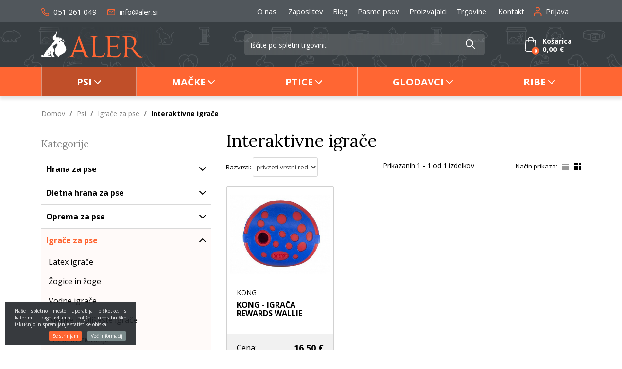

--- FILE ---
content_type: text/html; charset=UTF-8
request_url: https://www.aler.si/interaktivne-igrace?list_view=0
body_size: 28550
content:
<!DOCTYPE html>
<html lang="sl" prefix="og: http://ogp.me/ns#">

<head>

    <meta charset="utf-8" />
    <meta name="viewport" content="width=device-width, initial-scale=1, shrink-to-fit=no" />
    <meta name="author" content="noviSplet.com" />
    <meta name="format-detection" content="telephone=no" />
    <link rel="apple-touch-icon" sizes="57x57" href="https://www.aler.si/templates/aler/favicon/apple-icon-57x57.png">
<link rel="apple-touch-icon" sizes="60x60" href="https://www.aler.si/templates/aler/favicon/apple-icon-60x60.png">

<link rel="apple-touch-icon" sizes="180x180" href="https://www.aler.si/templates/aler/favicon/apple-touch-icon.png">
<link rel="icon" type="image/png" sizes="32x32" href="https://www.aler.si/templates/aler/favicon/favicon-32x32.png">
<link rel="icon" type="image/png" sizes="16x16" href="https://www.aler.si/templates/aler/favicon/favicon-16x16.png">
<link rel="manifest" href="https://www.aler.si/templates/aler/favicon/site.webmanifest">
<link rel="mask-icon" href="https://www.aler.si/templates/aler/favicon/safari-pinned-tab.svg" color="#5bbad5">
<meta name="msapplication-TileColor" content="#da532c">
<meta name="theme-color" content="#ffffff">

    
             <title>Interaktivne igrače | Aler.si</title>
        <meta name="description" content="" />
        <meta name="keywords" content="" />
        
    <meta property="og:locale" content="sl" />
    <meta property="og:type" content="website" />
    <meta property="og:title" content="Interaktivne igrače | Aler.si" />
    <meta property="og:description" content="" />
    <meta property="og:url" content="https://www.aler.si/interaktivne-igrace" />
    <meta property="og:site_name" content="Aler.si" />
            <meta property="og:image" content="https://www.aler.si/templates/aler/assets/images/og_image.jpg" />
    	
        <link rel="alternate" hreflang="sl" href="https://www.aler.si/interaktivne-igrace" />
        <link rel="alternate" hreflang="en" href="https://www.aler.si/s_category194" />
            
    <base href="https://www.aler.si/" />

    <!-- Custom styles for this template -->

    <link rel="preconnect" href="https://fonts.googleapis.com">
    <link rel="preconnect" href="https://fonts.gstatic.com" crossorigin>
    <link href="https://fonts.googleapis.com/css2?family=Lora:ital,wght@0,400;0,500;1,400&family=Open+Sans:ital,wght@0,400;0,700;1,400&display=swap" rel="stylesheet">



    <link rel="stylesheet" href="https://www.aler.si/cache/css/d812d1742d542609cd15fc4fe40ee074.css?ver=22">

    <style>
    .mm-navbar {
        --mm-color-background: #f63;
        --mm-color-text-dimmed: #fff;
        --mm-color-button: #fff;
    }
    .mm-panel {
        --mm-color-background: #F1F1F1;
        --mm-color-text: #000;
        --mm-color-button: #000;
    }

    .mm-searchfield input, .mm-searchfield input:focus, .mm-searchfield input:hover, .mm-searchfield input::placeholder {
        color: #000;
        background: #fff;
    }

    .mm-listitem {
        border-bottom: 1px solid #DEDEDE;
    }

    .mm-listitem__btn {
        background: #fff;
    }

</style>

<!-- Facebook Pixel Code -->
    
       
       <script>
            
            !function(f,b,e,v,n,t,s){if(f.fbq)return;n=f.fbq=function(){n.callMethod?
            n.callMethod.apply(n,arguments):n.queue.push(arguments)};if(!f._fbq)f._fbq=n;
            n.push=n;n.loaded=!0;n.version='2.0';n.queue=[];t=b.createElement(e);t.async=!0;
            t.src=v;s=b.getElementsByTagName(e)[0];s.parentNode.insertBefore(t,s)}(window,
            document,'script','https://connect.facebook.net/en_US/fbevents.js');
        
            fbq('init', '1700834843462624');
            fbq('track', "PageView");
             
                  
       </script>
       
       <noscript><img height="1" width="1" style="display:none"
       src="https://www.facebook.com/tr?id=1700834843462624&ev=PageView&noscript=1"
       /></noscript>
       <!-- End Facebook Pixel Code -->
   
       <!-- Google Tag Manager -->
       <script>
       
       (function(w,d,s,l,i){w[l]=w[l]||[];w[l].push({'gtm.start':
       new Date().getTime(),event:'gtm.js'});var f=d.getElementsByTagName(s)[0],
       j=d.createElement(s),dl=l!='dataLayer'?'&l='+l:'';j.async=true;j.src=
       'https://www.googletagmanager.com/gtm.js?id='+i+dl;f.parentNode.insertBefore(j,f);
       })(window,document,'script','dataLayer','GTM-5XCZMH');
       
       </script>
       <!-- End Google Tag Manager --> 
   
   
       <!-- Global site tag (gtag.js) - Google Analytics -->
       

        <script async src="https://www.googletagmanager.com/gtag/js?id=UA-15279530-1"></script>
        <script>
           
            window.dataLayer = window.dataLayer || [];
            function gtag(){ dataLayer.push(arguments); }
            gtag('js', new Date());

            gtag('config', 'UA-15279530-1');
          
        </script>

        <!-- Google tag (gtag.js) GA4 new -->
        <script async src="https://www.googletagmanager.com/gtag/js?id=G-K3VHN76WNF"></script>
        <script>
             
            window.dataLayer = window.dataLayer || [];
            function gtag(){dataLayer.push(arguments);}
            gtag('js', new Date());

            gtag('config', 'G-K3VHN76WNF');
            
        </script>




    <script>
        var site_email = 'info@aler.si';
        var site_phone = '+38651261049';
        var register_page = 'https://www.aler.si/?mod=user&c=user&action=new_registration&lang=sl';
    </script>

    
    <script src="https://www.aler.si/templates/aler/assets/js/jquery-1.12.0.min.js"></script>
     

</head>

<body class="mct_lngg_sl">
    <div id="mpage">
        <div id="mct_bodyloader"></div>


<header id="mct_header" class="mct_header fixed_mct_header">

    <div class="mct_head_top d-none d-lg-block">

        <div id="mct_top_ribbon" class="mct_top_ribbon">

    <div class="container">

        <div class="row">

            <div class="col-xxl-3 col-xl-3 col-lg-3 mct_left align-self-center">

                <div id="top_contact_block" class="top_contact_block ">



            <div class="top_contact_box mct_phone">
            <a href="tel:+38651261049">
                <svg xmlns="http://www.w3.org/2000/svg" width="16" height="16.029" viewBox="0 0 16 16.029">
                        <path id="icon-telefon" d="M15.475,17.529c-.066,0-.132,0-.2-.009h-.013A15.272,15.272,0,0,1,8.64,15.163a15.083,15.083,0,0,1-4.606-4.606A15.269,15.269,0,0,1,1.678,3.9V3.89A2.193,2.193,0,0,1,3.859,1.5H6.067A2.193,2.193,0,0,1,8.238,3.386v.007a8.668,8.668,0,0,0,.472,1.894A2.2,2.2,0,0,1,8.217,7.6l0,0-.524.524a10.973,10.973,0,0,0,3.352,3.352l.524-.524,0,0a2.193,2.193,0,0,1,2.314-.493,8.664,8.664,0,0,0,1.892.471h.007a2.193,2.193,0,0,1,1.886,2.216v2.183a2.193,2.193,0,0,1-2.193,2.2Zm-.06-1.464.06,0a.731.731,0,0,0,.731-.734s0,0,0,0V13.137q0-.009,0-.018a.731.731,0,0,0-.626-.742,10.131,10.131,0,0,1-2.21-.551.731.731,0,0,0-.771.162l-.927.927a.731.731,0,0,1-.878.119,12.432,12.432,0,0,1-4.66-4.66A.731.731,0,0,1,6.252,7.5l.927-.927a.733.733,0,0,0,.163-.77A10.136,10.136,0,0,1,6.79,3.588a.734.734,0,0,0-.723-.626H3.859a.731.731,0,0,0-.727.792,13.8,13.8,0,0,0,2.13,6.011l0,.005a13.611,13.611,0,0,0,4.161,4.161l.006,0A13.8,13.8,0,0,0,15.414,16.064Z" transform="translate(-1.668 -1.5)" fill="#f63"/>
                </svg>
                051 261 049
            </a>
            
            
        </div>
    
   


   
    

    <div class="top_contact_box mct_email">
     <a href="mailto:info@aler.si">
        <svg xmlns="http://www.w3.org/2000/svg" width="16" height="12.8" viewBox="0 0 16 12.8">
            <path id="icon-mail" d="M17.4,6H4.6A1.6,1.6,0,0,0,3.008,7.6L3,17.2a1.6,1.6,0,0,0,1.6,1.6H17.4A1.6,1.6,0,0,0,19,17.2V7.6A1.6,1.6,0,0,0,17.4,6Zm0,11.2H4.6v-8l6.4,4,6.4-4ZM11,11.6l-6.4-4H17.4Z" transform="translate(-3 -6)" fill="#f63"/>
        </svg>
        info@aler.si
    </a>

        
    </div>

</div>

            </div>
        
            <div class="col-xxl-9 col-xl-9 col-lg-9 mct_right align-self-center">

                                    

    <div id="mct_top_menu" class="mct_top_menu">

        <ul>

            
                <li class="mct_li_item " data-id="88">
                    <a href="o-nas">O nas</a>
                </li>

            
                <li class="mct_li_item " data-id="100">
                    <a href="zaposlitev">Zaposlitev</a>
                </li>

            
                <li class="mct_li_item " data-id="90">
                    <a href="blog">Blog</a>
                </li>

            
                <li class="mct_li_item " data-id="94">
                    <a href="pasme-psov">Pasme psov</a>
                </li>

            
                <li class="mct_li_item " data-id="95">
                    <a href="proizvajalci">Proizvajalci</a>
                </li>

            
                <li class="mct_li_item " data-id="96">
                    <a href="https://www.aler.si/trgovina-aler-ljubljana">Trgovine</a>
                </li>

            
                <li class="mct_li_item " data-id="43">
                    <a href="kontakt">Kontakt</a>
                </li>

            
        </ul>

    </div>


                
                                    <div id="mct_user_block" class="mct_user_block">

    
        <div class="mct_user">

            <a class="mct_login" href="#" rel="mct_cstm_tooltip" title="Prijava" data-toggle="modal" data-target="#mct_register_modal">
                <div class="mct_login_icon_box">
                    <svg xmlns="http://www.w3.org/2000/svg" width="17.4" height="19.4" viewBox="0 0 17.4 19.4">
                        <path class="mct_login_icon" d="M-2140.6,42.4V40.6a2.6,2.6,0,0,0-2.6-2.6h-7.2a2.6,2.6,0,0,0-2.6,2.6v1.8a1,1,0,0,1-1,1,1,1,0,0,1-1-1V40.6a4.606,4.606,0,0,1,4.6-4.6h7.2a4.606,4.606,0,0,1,4.6,4.6v1.8a1,1,0,0,1-1,1A1,1,0,0,1-2140.6,42.4Zm-10.8-12.8a4.6,4.6,0,0,1,4.6-4.6,4.6,4.6,0,0,1,4.6,4.6,4.6,4.6,0,0,1-4.6,4.6A4.6,4.6,0,0,1-2151.4,29.6Zm2,0a2.6,2.6,0,0,0,2.6,2.6,2.6,2.6,0,0,0,2.6-2.6,2.6,2.6,0,0,0-2.6-2.6A2.6,2.6,0,0,0-2149.4,29.6Z" transform="translate(2155.5 -24.5)" fill="#da001a" stroke="rgba(0,0,0,0)" stroke-miterlimit="10" stroke-width="1"/>
                    </svg>
                </div>
                <span class="mct_text">Prijava</span>
            </a>

        </div>

    
</div>
                
                                    
<div id="mct_lang_box" class="mct_lang_box">

    <ul>

                
                    
                
                    <li class="active">

                        <img src="https://www.aler.si/slir/w21-h13-p1-c16428.10000-q90/modules/uploader/uploads/system_language/flag/sl.png" alt="Slovensko" />
                        <span class="mct_text">sl</span>

                    </li>

                    
                        <div class="mct_subdrop">
                        
                            
                                                                
                            
                                                                
                                    <li class="option">

                                        <a href="https://www.aler.si/s_category194?list_view=0&lang=en">

                                            <img src="https://www.aler.si/slir/w21-h13-p1-c16428.10000-q90/modules/uploader/uploads/system_language/flag/en.png" alt="Angleško" />
                                            <span class="mct_text">en</span>

                                        </a>

                                    </li>

                                                                
                            
                        </div>

                    
                
            
                
            
        
    </ul>

</div>
                
            </div>
            
        </div>

    </div>

</div>

    </div>

    <div class="mct_head_middle d-none d-lg-block">

        <div class="container">

            <div class="row">

                <div class="col-xxl-3 col-xl-3 col-lg-3 align-self-center">

                    <div class="mct_middle_left_block">

                        <div id="mct_logo" class="mct_logo">

    <a href="https://www.aler.si/?lang=sl">
        
        

        
        <svg xmlns="http://www.w3.org/2000/svg" width="272.445" height="70.697" viewBox="0 0 272.445 70.697">
        <g id="logo" transform="translate(-314 -68)">
            <path id="aler_logo" data-name="aler logo" d="M1244.918-2083.506l-9.353-12.6c-.67-.907-.95-1.775-2.492-1.821-1.615-.048-7.755-.265-8.917.028-.335,1.333-.52,19,1.061,21.13,1.472,1.989,4.093.829,5.883,1.644.042,1.413-2.558.877-3.684.869-1.6-.012-3.369-.012-4.833-.129a34.469,34.469,0,0,0-3.819.087c-2.383.127-4.957.255-5.967-.239.335-2.131,3.495.919,4.642-3.52,1.075-4.158.613-34.484.616-40.854,0-1.954.1-6.342-.49-7.9-1.12-2.943-4.428-1.635-5.831-2.553.144-1.192,1.362-.81,3.764-.771,1.575.025,3.01.123,4.6.173,1.673.052,3.516,0,5.437-.052,6.867-.186,14.714-.372,19.232,4.215,7.971,8.092,1.864,20.626-5.041,25.854.343,1.207,9.938,12.885,11.469,14.774,2.692,3.321,6.41,7.716,10.6,9.1,2.974.985,3.219,0,5.654-.258-.259,2.182-4.332,2.85-6.139,2.916q-.346.013-.682.013C1252.961-2073.4,1248.891-2078.3,1244.918-2083.506Zm-19.47-43.94c-1.779.4-1.422.034-1.422,4.347q0,2.824,0,5.647l-.011,14.234c0,1.123-.018,1.6.958,2.018a18.814,18.814,0,0,0,4.737.883c4.217.33,6.877.047,9.215-2.277,3.814-3.79,4.375-12.726,1.963-18.063a12.252,12.252,0,0,0-11.594-7.232A17.59,17.59,0,0,0,1225.448-2127.446Zm-73.746,53.509c-3.82-.07-7.8-.49-11.708-.641-.859-.033-2.691,0-4.695.029a56.311,56.311,0,0,1-7.723-.132c.129-.99.772-.988,1.552-.987,1.1,0,2.472.005,3.076-2.761.987-4.535.662-34.68.6-41.114-.07-6.806.656-9.417-4.949-9.709a3.413,3.413,0,0,1-.906-.092c-.979-.344-.129-.114-.517-.447.527-1.033,3.108-.581,4.365-.548l12.347-.046c1.172-.023,1.78-.227,1.9.8-2.443,1.446-5.57-1.6-5.879,5.644-.162,3.8-.089,7.694-.1,11.507-.012,7.647-.092,15.366.051,23.006.189,10.192-.175,12.76,10.713,12.388,6.156-.211,11.257-2.521,14.268-7.523.465-.773.156-.51.788-.765,1.09,2.032-1.281,7.073-3.243,8.758-2.485,2.134-5.121,2.64-8.978,2.64Q1152.194-2073.927,1151.7-2073.937Zm40.166-.062c-3.984-.2-8.106-.416-12.137-.573-2.2-.086-4.287-.086-6.484-.043-1.811.034-5.507.539-6.167-.38.33-.647.727-.645,1.318-.643a4.331,4.331,0,0,0,1.8-.3c2.358-.952,2.087-8.091,2.12-10.349.072-4.85.467-38.366-.5-40.81-1.109-2.812-4.029-1.58-5.872-2.452.208-1.165,1.035-.847,2.274-.832l22.172.2c.779,0,1.575.013,2.378.028,3.272.06,6.66.12,9.55-.918,1.789-.643.727,2.963.687,4.415-.034,1.278.362,5.264-.693,5.806-2.26-1.01,2.306-6.123-8.555-6.477-2.907-.094-12.631-.5-14.971-.036-.355,1.013-.379,20.079-.056,21.57,2.36.437,9.09.1,11.871.064.293,0,.576,0,.849,0,1.7.007,3.037.013,4.273-.946a3.146,3.146,0,0,0,1.247-1.685,7.336,7.336,0,0,0,.217-1.2c.177-1-.062-.813.733-1.05.8.574.511,1.048.37,2.947-.2,2.705.278,9.156-.136,10.081-1.226-.091-.849-.566-1.091-1.838-.6-3.152-3.767-3.043-6.253-3.1-2.7-.067-9.894-.613-12.07-.2-.572,2.353-.039,12.052.008,14.972.106,6.49-.093,9.6,5.193,10.392a27.939,27.939,0,0,0,13.716-1.042,13.962,13.962,0,0,0,6.668-4.826c.465-.638.952-2.008,1.679-2.117.478,1.466-.3,4.131-.818,5.322-2.163,4.948-6.172,6.092-11.2,6.092C1193.3-2073.941,1192.593-2073.962,1191.869-2074Zm-111.071-.286c-1.73-.036-3.406-.22-5.231-.15-.666.026-8.574.328-9.137.138l-.4-.366c-.4-1.177,2.613-.535,4.556-1.155,3.708-1.182,5.974-4.916,7.389-8.726l14.372-38.909c.652-1.757,2.15-6.826,3.307-7.689,1.109.267,1.45,1.762,2.036,3.31l16.354,42.348c1.8,4.627,3.6,9.576,8.6,10.085a6.5,6.5,0,0,0,.741.022c.609-.006,1.045-.013,1.295.589-.71.766-1.585.539-3.093.536-.479,0-1.148,0-1.931.01-3.365.024-8.828.049-10.258-.453.313-1.376,1.5-.683.962-2.652l-3.143-8.61q-.524-1.417-1.036-2.816h-22.348c-1.651,5.061-2.866,8.947-3,9.828-.675,4.436,2.5,3.137,4.079,3.818.025.772-.622.943-1.624.943C1082.6-2074.182,1081.73-2074.263,1080.8-2074.284Zm13.092-44.534c-1.28,3.837-5.114,15.1-8.3,24.717h18.651q-.577-1.588-1.159-3.192c-.983-2.707-7.775-21.987-8.473-22.647C1094.091-2119.639,1094.162-2119.632,1093.889-2118.818Z" transform="translate(-681 2212)" fill="#f63"/>
            <path id="aler_logo-2" data-name="aler logo" d="M1041-2074.82a33.606,33.606,0,0,1-5.939-5.407,19.5,19.5,0,0,1-1.605-2.2,15.587,15.587,0,0,1-2.581-8.722c.028-4.244,2.146-8.454,4.014-11.09.534-.754,1.039-1.484,1.608-2.193.541-.675,1.149-1.382,1.642-2.1.763-1.114-1.065-4.784-1.661-5.5l-.912,0a12.669,12.669,0,0,0,.653,1.167c.122.22.2.407.308.618.051.1.12.206.162.3a.627.627,0,0,1,.049.164c.012.115,0,.073-.017.128-.332.058-.777.042-1.115.079a13.933,13.933,0,0,0-2.972.657,13.788,13.788,0,0,0-5.742,3.875,11.241,11.241,0,0,0-1.89,2.925,11.688,11.688,0,0,1,1.891,2.079c1.744,2.345,3.386,5.617,2.7,8.8a7.182,7.182,0,0,1-2.132,3.8c-.417.4-.863.583-.9,1.057-.1,1.208-.184,2.429-.275,3.644-.088,1.157-.252,2.471-.272,3.619a3.189,3.189,0,0,1,2.97.2,3.507,3.507,0,0,1,.647.561,3.093,3.093,0,0,1,.75,1.729c.106,1.173-.3,1.292-.428,1.962h-7.819c-.2-1.385-.58-2.921-.857-4.321-.287-1.456-.58-2.9-.873-4.367-.284-1.417-.654-2.954-.877-4.371a42.919,42.919,0,0,1,.971-4.238h-.842l-.824,3.325a1.875,1.875,0,0,0-.081,1.231c.156.754.9,4.261.927,4.73a11.938,11.938,0,0,0-1.182.787c-.412.286-.786.544-1.186.828l-2.368,1.611a4.765,4.765,0,0,0-.946-4.583,4.786,4.786,0,0,0-4.328-1.5l-.022.777a3.932,3.932,0,0,1,4.195,1.805,3.827,3.827,0,0,1,.544,2.44,3.986,3.986,0,0,1-.9,2.116,23.2,23.2,0,0,0,2.552-.2,4.631,4.631,0,0,1,2.485.114,2.571,2.571,0,0,1,.973,3.8l-22.806.011a3.184,3.184,0,0,1-1.561-1.959,3.261,3.261,0,0,1,4.232-3.944,5.3,5.3,0,0,1,1.094.637c-.136.59-.958,1.746-1.211,2.389l.9-.01a14.171,14.171,0,0,0,.829-1.53c.245-.489.566-1.062.833-1.528.288-.5.562-.992.85-1.51.273-.491.578-.967.844-1.458.556-1.026,1.19-1.972,1.764-2.96.561-.966,1.2-1.923,1.8-2.862a132.689,132.689,0,0,1,7.784-10.993c.7-.882,1.379-1.767,2.09-2.632,1.533-1.864,4.228-5.144,5.978-6.92l1.693-1.821c.38-.417.769-.792,1.153-1.208,1.23-1.329,3.289-3.378,4.681-4.65l1.815-1.7a3.575,3.575,0,0,0,.586-.574c-.24-.2-.318-.451-.586-.563a30.183,30.183,0,0,1-2.216,2.056c-.137-.095-.2-.178-.335-.288a12.341,12.341,0,0,1-2.137-2.184c-3.527-4.686-1.413-8.351,1.976-11.756.83-.835,1.572-1.72,2.323-2.63a15.53,15.53,0,0,0,1.057-1.419c1.55-2.418,2.593-4.223,2.573-7.316,1.717.952.5,6.509.191,8.463a35.752,35.752,0,0,0-.5,4.6,9.8,9.8,0,0,0,.184,2.368,8.166,8.166,0,0,0,.7,1.793c.82,0,1.848-.178,2.748-.221a30.457,30.457,0,0,1,7.847.816c-.474.022-1.147-.078-1.66-.106a19.988,19.988,0,0,0-4.927.23,1.285,1.285,0,0,0,.615.1,27.212,27.212,0,0,1,4.145.531,28.868,28.868,0,0,1,7.734,2.869,17.656,17.656,0,0,1,3.187,2.108c-.234-.066-2.314-1.152-2.961-1.41a27.713,27.713,0,0,0-11.1-2.068l.252.074c.049.007.167.014.224.019a27.427,27.427,0,0,1,11.854,3.969,29.685,29.685,0,0,1,4.606,3.572,24.655,24.655,0,0,1,3.7,4.413,7.349,7.349,0,0,1-.858-.867,25.622,25.622,0,0,0-2.724-2.4,26.513,26.513,0,0,0-9.079-4.626,24.7,24.7,0,0,0-5.8-1.023.6.6,0,0,0,.106.085l.11.07c.083.048.135.072.227.12.994.509,1.957,1.1,2.907,1.7a62.789,62.789,0,0,1,5.484,3.789c.541.426.36.149.995.33a1.985,1.985,0,0,1,1.384,1.267,2.073,2.073,0,0,1-.379,2.081,8.014,8.014,0,0,0,.8,1.241c3.04,4.612,6.744,9.593,5.967,15.58a12.938,12.938,0,0,1-4.19,7.675c-3.223,2.935-5.85,4.182-9.743,6.1-.915.45-1.821.833-2.693,1.284-1.645.849-2.322,1.93-1.811,3.776.157.569.428.951.581,1.4a4.956,4.956,0,0,1-1.447-.994c-.17-.15-.227-.276-.391-.41a7.874,7.874,0,0,0,.713,1.241c.258.386.551.787.778,1.17A16.375,16.375,0,0,1,1041-2074.82Zm1.821-42.946a1.175,1.175,0,0,0,.63,2.263,1.189,1.189,0,0,0-.26-2.324A1.2,1.2,0,0,0,1042.82-2117.766Z" transform="translate(-681 2212)" fill="#fff"/>
        </g>
        </svg>

        
    </a>
    
</div>
                
                    </div>

                </div>

                <div class="col-xxl-9 col-xl-9 col-lg-9 align-self-center">

                    <div class="mct_middle_right_block">

                                                    <div id="mct_search" class="mct_search">

    <div class="mct_search_box">
    
        <form method="get" action="https://www.aler.si/" novalidate>
            
            <input type="hidden" name="lang" value="sl" />
            <input type="hidden" name="mod" value="search" />
            <input type="hidden" name="c" value="search" />
            <input type="text" class="search_text mct_ac" name="q" placeholder='Iščite po spletni trgovini...' required />
            <button type="submit">
                <div class="mct_search_icon_box">
                    
                  
<svg xmlns="http://www.w3.org/2000/svg" width="20.5" height="20.499" viewBox="0 0 20.5 20.499">
<path id="ikona-iskalnik" d="M12.5,12.5l6,6ZM0,7a7,7,0,1,1,7,7A7,7,0,0,1,0,7Z" transform="translate(1 1)" fill="none" stroke="#fff" stroke-linecap="round" stroke-linejoin="round" stroke-width="2"/>
</svg>

                </div>
            </button>

        </form>

    </div>

</div>
                        
                                                    



<div id="active_cart" class="cart active_cart">

    <div class="cart-top d-none d-lg-block" onclick="window.location='https://www.aler.si/?mod=store&c=cart&lang=sl'">
        
        <div class="mct_qcart_box mct_left">

            
            <svg width="24px" height="31px" viewBox="0 0 24 31" version="1.1" xmlns="http://www.w3.org/2000/svg" xmlns:xlink="http://www.w3.org/1999/xlink">
                <g id="Homepage" stroke="none" stroke-width="1" fill="none" fill-rule="evenodd">
                    <g id="Homepage_aler" transform="translate(-1555.000000, -47.000000)" fill="#fff" fill-rule="nonzero">
                        <g id="MENU">
                            <g id="košarica" transform="translate(1555.000000, 44.000000)">
                                <path d="M23.9938682,29.7969325 L22.2769545,9.80858896 C22.2401635,9.36482618 21.8783853,9.02883436 21.4552887,9.02883436 L17.9233521,9.02883436 C17.8742974,5.69427403 15.2376086,3 12,3 C8.76239142,3 6.12570261,5.69427403 6.07664793,9.02883436 L2.54471129,9.02883436 C2.11548288,9.02883436 1.75983648,9.36482618 1.72304548,9.80858896 L0.00613183444,29.7969325 C0.00613183444,29.8222904 0,29.8476483 0,29.8730061 C0,32.1488753 2.01737353,34 4.50076648,34 L19.4992335,34 C21.9826265,34 24,32.1488753 24,29.8730061 C24,29.8476483 24,29.8222904 23.9938682,29.7969325 Z M12,4.71165644 C14.3239653,4.71165644 16.2187021,6.63885481 16.2677568,9.02883436 L7.73224323,9.02883436 C7.7812979,6.63885481 9.67603475,4.71165644 12,4.71165644 Z M19.4992335,32.2883436 L4.50076648,32.2883436 C2.94328053,32.2883436 1.68012264,31.2233129 1.6555953,29.9110429 L3.29892693,10.7468303 L6.0705161,10.7468303 L6.0705161,13.3460123 C6.0705161,13.8214724 6.43842616,14.2018405 6.89831375,14.2018405 C7.35820133,14.2018405 7.72611139,13.8214724 7.72611139,13.3460123 L7.72611139,10.7468303 L16.2677568,10.7468303 L16.2677568,13.3460123 C16.2677568,13.8214724 16.6356668,14.2018405 17.0955544,14.2018405 C17.555442,14.2018405 17.9233521,13.8214724 17.9233521,13.3460123 L17.9233521,10.7468303 L20.6949412,10.7468303 L22.3444047,29.9110429 C22.3198774,31.2233129 21.0505876,32.2883436 19.4992335,32.2883436 Z" id="cart"></path>
                            </g>
                        </g>
                    </g>
                </g>
            </svg>
            <span class="mct_count">0</span>
        </div>

        <div class="mct_qcart_box mct_right">

            <div class="mct_text">Košarica</div> 

            <div class="mct_amount">

                0,00 €

               

            </div>

        </div>

    </div>
    
    <div class="cart_top_mob d-lg-none" onclick="window.location='https://www.aler.si/?mod=store&c=cart&lang=sl'">
        
        <div class="mct_qcart_box mct_left">

            

             <svg width="24px" height="31px" viewBox="0 0 24 31" version="1.1" xmlns="http://www.w3.org/2000/svg" xmlns:xlink="http://www.w3.org/1999/xlink">
                <g id="Homepage" stroke="none" stroke-width="1" fill="none" fill-rule="evenodd">
                    <g id="Homepage_aler" transform="translate(-1555.000000, -47.000000)" fill="#fff" fill-rule="nonzero">
                        <g id="MENU">
                            <g id="košarica" transform="translate(1555.000000, 44.000000)">
                                <path d="M23.9938682,29.7969325 L22.2769545,9.80858896 C22.2401635,9.36482618 21.8783853,9.02883436 21.4552887,9.02883436 L17.9233521,9.02883436 C17.8742974,5.69427403 15.2376086,3 12,3 C8.76239142,3 6.12570261,5.69427403 6.07664793,9.02883436 L2.54471129,9.02883436 C2.11548288,9.02883436 1.75983648,9.36482618 1.72304548,9.80858896 L0.00613183444,29.7969325 C0.00613183444,29.8222904 0,29.8476483 0,29.8730061 C0,32.1488753 2.01737353,34 4.50076648,34 L19.4992335,34 C21.9826265,34 24,32.1488753 24,29.8730061 C24,29.8476483 24,29.8222904 23.9938682,29.7969325 Z M12,4.71165644 C14.3239653,4.71165644 16.2187021,6.63885481 16.2677568,9.02883436 L7.73224323,9.02883436 C7.7812979,6.63885481 9.67603475,4.71165644 12,4.71165644 Z M19.4992335,32.2883436 L4.50076648,32.2883436 C2.94328053,32.2883436 1.68012264,31.2233129 1.6555953,29.9110429 L3.29892693,10.7468303 L6.0705161,10.7468303 L6.0705161,13.3460123 C6.0705161,13.8214724 6.43842616,14.2018405 6.89831375,14.2018405 C7.35820133,14.2018405 7.72611139,13.8214724 7.72611139,13.3460123 L7.72611139,10.7468303 L16.2677568,10.7468303 L16.2677568,13.3460123 C16.2677568,13.8214724 16.6356668,14.2018405 17.0955544,14.2018405 C17.555442,14.2018405 17.9233521,13.8214724 17.9233521,13.3460123 L17.9233521,10.7468303 L20.6949412,10.7468303 L22.3444047,29.9110429 C22.3198774,31.2233129 21.0505876,32.2883436 19.4992335,32.2883436 Z" id="cart"></path>
                            </g>
                        </g>
                    </g>
                </g>
            </svg>

        </div>

        <div class="mct_qcart_box mct_right">

            0

        </div>

    </div>

    <div class="cart-open no-upsells mct_quick_cart">
        
        <div class="cart-open-wrap">

            
            <div class="cart-open-right" style="border:0;">

                
                <div class="mct_more">

                    
                        <p>Košarica je prazna</p>

                    
                </div>

                <div class="free_shipping_msg">
                    <div class="free_shipping free_shipping_msg">Brezplačna dostava za nakup nad 35 €</div>
                </div>

            </div>

        </div>

    </div>

</div>
                                            
                    </div>

                </div>

            </div>

        </div>

    </div>
    
    <div class="mct_head_bottom d-none d-lg-block">

        <div class="container">

            <div class="row">

                <div class="col-lg-12">

                                            <div id="mct_main_menu" class="mct_main_menu">

    <div class="row">
        
        
            <ul class="mct_main_menu_box">
                
                  

                        
                            
                            <li class="mct_menu_16 dropdown  active">

                                <a data-cat="16" href="psi" class="dropdown-toggle">Psi</a>
                                <ul id="mct_dropmenu_cats" class="mct_cats_dropdown_menu mct_dropdown_menu dropdown-menu drop-1">

                                   <div class="row">

                                        
                                             <div class="submenu-item">

                                                
                                                    <li class="submenu-title ">
                                                        
                                                        <a data-cat="21" href="hrana-za-pse" >Hrana za pse</a>
                                                    
                                                        
                                                            <ul id="mct_subdropmenu_21" class="mct_subdropdown_menu">
                                                            
                                                                <li class="mct_grid col-xl-12 col-lg-12">
                                                                            
                                                                    <ul class="mct_subcats_menu">
                                                                        
                                                                                                                                                
                                                                            
                                                                            
                                                                                <li class="">
                                                                                    <a data-cat="185" href="suha-hrana-psi">Suha hrana</a>
                                                                                </li>

                                                                            
                                                
                                                                                                                                                
                                                                            
                                                                            
                                                                                <li class="">
                                                                                    <a data-cat="26" href="mokra-hrana-za-pse">Mokra hrana</a>
                                                                                </li>

                                                                            
                                                
                                                                                                                                                
                                                                            
                                                                            
                                                                                <li class="">
                                                                                    <a data-cat="22" href="priboljski-za-pse">Priboljški</a>
                                                                                </li>

                                                                            
                                                
                                                                                                                                                
                                                                            
                                                                            
                                                                                <li class="">
                                                                                    <a data-cat="23" href="proizvodi-za-zdravje-in-dodatki-k-prehrani">Prehranski dodatki</a>
                                                                                </li>

                                                                            
                                                
                                                                                                                                                
                                                                    </ul>

                                                                </li>

                                                            </ul>

                                                        
                                                    </li>

                                                
                                             </div>

                                        
                                             <div class="submenu-item">

                                                
                                                    <li class="submenu-title ">
                                                        
                                                        <a data-cat="167" href="dietna-hrana-za-pse" >Dietna hrana za pse</a>
                                                    
                                                        
                                                            <ul id="mct_subdropmenu_167" class="mct_subdropdown_menu">
                                                            
                                                                <li class="mct_grid col-xl-12 col-lg-12">
                                                                            
                                                                    <ul class="mct_subcats_menu">
                                                                        
                                                                                                                                                
                                                                            
                                                                            
                                                                                <li class="">
                                                                                    <a data-cat="186" href="suha-dietna-hrana">Suha dietna hrana</a>
                                                                                </li>

                                                                            
                                                
                                                                                                                                                
                                                                            
                                                                            
                                                                                <li class="">
                                                                                    <a data-cat="169" href="dietna-hrana-za-pse-trovet-vlazna-hrana">Mokra dietna hrana</a>
                                                                                </li>

                                                                            
                                                
                                                                                                                                                
                                                                            
                                                                            
                                                                                <li class="">
                                                                                    <a data-cat="171" href="priboljski">Priboljški</a>
                                                                                </li>

                                                                            
                                                
                                                                                                                                                
                                                                            
                                                                            
                                                                                <li class="">
                                                                                    <a data-cat="175" href="prehranski-dodatki">Prehranski dodatki</a>
                                                                                </li>

                                                                            
                                                
                                                                                                                                                
                                                                    </ul>

                                                                </li>

                                                            </ul>

                                                        
                                                    </li>

                                                
                                             </div>

                                        
                                             <div class="submenu-item">

                                                
                                                    <li class="submenu-title ">
                                                        
                                                        <a data-cat="24" href="oprema-za-pse" >Oprema za pse</a>
                                                    
                                                        
                                                            <ul id="mct_subdropmenu_24" class="mct_subdropdown_menu">
                                                            
                                                                <li class="mct_grid col-xl-12 col-lg-12">
                                                                            
                                                                    <ul class="mct_subcats_menu">
                                                                        
                                                                                                                                                
                                                                            
                                                                            
                                                                                <li class="">
                                                                                    <a data-cat="53" href="ovratnice-za-pse">Ovratnice</a>
                                                                                </li>

                                                                            
                                                
                                                                                                                                                
                                                                            
                                                                            
                                                                                <li class="">
                                                                                    <a data-cat="54" href="povodci-za-pse">Povodci</a>
                                                                                </li>

                                                                            
                                                
                                                                                                                                                
                                                                            
                                                                            
                                                                                <li class="">
                                                                                    <a data-cat="181" href="flexi.2">Flexi</a>
                                                                                </li>

                                                                            
                                                
                                                                                                                                                
                                                                            
                                                                            
                                                                                <li class="">
                                                                                    <a data-cat="25" href="obeski-za-pse">Obeski</a>
                                                                                </li>

                                                                            
                                                
                                                                                                                                                
                                                                            
                                                                            
                                                                                <li class="">
                                                                                    <a data-cat="68" href="lezisca">Ležišča</a>
                                                                                </li>

                                                                            
                                                
                                                                                                                                                
                                                                            
                                                                            
                                                                                <li class="">
                                                                                    <a data-cat="55" href="oprtnice-za-pse">Oprtnice</a>
                                                                                </li>

                                                                            
                                                
                                                                                                                                                
                                                                            
                                                                            
                                                                                <li class="">
                                                                                    <a data-cat="66" href="posode-za-psa">Posode</a>
                                                                                </li>

                                                                            
                                                
                                                                                                                                                
                                                                            
                                                                            
                                                                                <li class="">
                                                                                    <a data-cat="64" href="trening-in-ucenje">Trening in učenje</a>
                                                                                </li>

                                                                            
                                                
                                                                                                                                                
                                                                            
                                                                            
                                                                                <li class="">
                                                                                    <a data-cat="65" href="prenosni-kovcki-za-psa">Potovanje in počitnice</a>
                                                                                </li>

                                                                            
                                                
                                                                                                                                                
                                                                            
                                                                            
                                                                                <li class="">
                                                                                    <a data-cat="59" href="za-mladice">Oprema za mladiče</a>
                                                                                </li>

                                                                            
                                                
                                                                                                                                                
                                                                            
                                                                            
                                                                                <li class="">
                                                                                    <a data-cat="62" href="oblacila-za-psa">Oblačila</a>
                                                                                </li>

                                                                            
                                                
                                                                                                                                                
                                                                            
                                                                            
                                                                                <li class="">
                                                                                    <a data-cat="139" href="odsevni-izdelki">Odsevni in utripajoči izdelki</a>
                                                                                </li>

                                                                            
                                                
                                                                                                                                                
                                                                    </ul>

                                                                </li>

                                                            </ul>

                                                        
                                                    </li>

                                                
                                             </div>

                                        
                                             <div class="submenu-item">

                                                
                                                    <li class="submenu-title  active">
                                                        
                                                        <a data-cat="63" href="igrace-za-pse" >Igrače za pse</a>
                                                    
                                                        
                                                            <ul id="mct_subdropmenu_63" class="mct_subdropdown_menu">
                                                            
                                                                <li class="mct_grid col-xl-12 col-lg-12">
                                                                            
                                                                    <ul class="mct_subcats_menu">
                                                                        
                                                                                                                                                
                                                                            
                                                                            
                                                                                <li class="">
                                                                                    <a data-cat="189" href="latex-igrace">Latex igrače</a>
                                                                                </li>

                                                                            
                                                
                                                                                                                                                
                                                                            
                                                                            
                                                                                <li class="">
                                                                                    <a data-cat="190" href="zogice-in-zoge">Žogice in žoge</a>
                                                                                </li>

                                                                            
                                                
                                                                                                                                                
                                                                            
                                                                            
                                                                                <li class="">
                                                                                    <a data-cat="150" href="vodne-igrace">Vodne igrače</a>
                                                                                </li>

                                                                            
                                                
                                                                                                                                                
                                                                            
                                                                            
                                                                                <li class="">
                                                                                    <a data-cat="191" href="mehke-in-plisaste-igrace">Mehke in plišaste igrače</a>
                                                                                </li>

                                                                            
                                                
                                                                                                                                                
                                                                            
                                                                            
                                                                                <li class="">
                                                                                    <a data-cat="192" href="frizbi-in-metanje">Frizbi in metanje</a>
                                                                                </li>

                                                                            
                                                
                                                                                                                                                
                                                                            
                                                                            
                                                                                <li class="">
                                                                                    <a data-cat="193" href="igrace-za-vleko">Igrače za vleko</a>
                                                                                </li>

                                                                            
                                                
                                                                                                                                                
                                                                            
                                                                            
                                                                                <li class=" active">
                                                                                    <a data-cat="194" href="interaktivne-igrace">Interaktivne igrače</a>
                                                                                </li>

                                                                            
                                                
                                                                                                                                                
                                                                    </ul>

                                                                </li>

                                                            </ul>

                                                        
                                                    </li>

                                                
                                             </div>

                                        
                                             <div class="submenu-item">

                                                
                                                    <li class="submenu-title ">
                                                        
                                                        <a data-cat="61" href="nega-in-cistoca-psa" >Nega za pse</a>
                                                    
                                                        
                                                            <ul id="mct_subdropmenu_61" class="mct_subdropdown_menu">
                                                            
                                                                <li class="mct_grid col-xl-12 col-lg-12">
                                                                            
                                                                    <ul class="mct_subcats_menu">
                                                                        
                                                                                                                                                
                                                                            
                                                                            
                                                                                <li class="">
                                                                                    <a data-cat="127" href="proti-bolham-in-klopom.2">Preparati proti bolham in klopom</a>
                                                                                </li>

                                                                            
                                                
                                                                                                                                                
                                                                            
                                                                            
                                                                                <li class="">
                                                                                    <a data-cat="56" href="glavniki">Glavniki in krtače</a>
                                                                                </li>

                                                                            
                                                
                                                                                                                                                
                                                                            
                                                                            
                                                                                <li class="">
                                                                                    <a data-cat="58" href="skarje">Klešče za kremplje</a>
                                                                                </li>

                                                                            
                                                
                                                                                                                                                
                                                                            
                                                                            
                                                                                <li class="">
                                                                                    <a data-cat="60" href="za-nego-zob">Nega zob</a>
                                                                                </li>

                                                                            
                                                
                                                                                                                                                
                                                                            
                                                                            
                                                                                <li class="">
                                                                                    <a data-cat="187" href="kozmetika">Kozmetika</a>
                                                                                </li>

                                                                            
                                                
                                                                                                                                                
                                                                            
                                                                            
                                                                                <li class="">
                                                                                    <a data-cat="188" href="vrecke-za-pobiranje-iztrebkov">Vrečke za pobiranje iztrebkov</a>
                                                                                </li>

                                                                            
                                                
                                                                                                                                                
                                                                    </ul>

                                                                </li>

                                                            </ul>

                                                        
                                                    </li>

                                                
                                             </div>

                                                                            
                                   </div> 

                                    <div class="row">
                                         
                                        
                                                                                     <div class="separator"></div>
                                            

                                            <div class="mct_block_parent mct_manufacturer_menu_logo">

                                                
                                                                                                        
                                                    
                                                
                                                                                                        
                                                    
                                                
                                                                                                        
                                                    
                                                
                                                                                                        
                                                    
                                                        <div class="mct_manufacturer_logo">
                                                            
                                                            <a href="psi?filter=2486">
                                                                <img src="https://www.aler.si/slir/w300-h120-q90/modules/uploader/uploads/s_manufacturer/pics_s_manufacturer/Hunter_logo.png" class="img-fluid" alt="" />
                                                            </a>

                                                        </div>

                                                    
                                                
                                                                                                        
                                                    
                                                        <div class="mct_manufacturer_logo">
                                                            
                                                            <a href="psi?filter=2458">
                                                                <img src="https://www.aler.si/slir/w300-h120-q90/modules/uploader/uploads/s_manufacturer/pics_s_manufacturer/flamingo.png" class="img-fluid" alt="" />
                                                            </a>

                                                        </div>

                                                    
                                                
                                                                                                        
                                                    
                                                        <div class="mct_manufacturer_logo">
                                                            
                                                            <a href="psi?filter=2463">
                                                                <img src="https://www.aler.si/slir/w300-h120-q90/modules/uploader/uploads/s_manufacturer/pics_s_manufacturer/petcurean.png" class="img-fluid" alt="" />
                                                            </a>

                                                        </div>

                                                    
                                                
                                                                                                        
                                                    
                                                        <div class="mct_manufacturer_logo">
                                                            
                                                            <a href="psi?filter=2468">
                                                                <img src="https://www.aler.si/slir/w300-h120-q90/modules/uploader/uploads/s_manufacturer/pics_s_manufacturer/beaphar.png" class="img-fluid" alt="" />
                                                            </a>

                                                        </div>

                                                    
                                                
                                                                                                        
                                                    
                                                        <div class="mct_manufacturer_logo">
                                                            
                                                            <a href="psi?filter=2484">
                                                                <img src="https://www.aler.si/slir/w300-h120-q90/modules/uploader/uploads/s_manufacturer/pics_s_manufacturer/canagan.png" class="img-fluid" alt="" />
                                                            </a>

                                                        </div>

                                                    
                                                
                                                                                                        
                                                    
                                                        <div class="mct_manufacturer_logo">
                                                            
                                                            <a href="psi?filter=2457">
                                                                <img src="https://www.aler.si/slir/w300-h120-q90/modules/uploader/uploads/s_manufacturer/pics_s_manufacturer/bosch.png" class="img-fluid" alt="" />
                                                            </a>

                                                        </div>

                                                    
                                                
                                                                                                        
                                                    
                                                        <div class="mct_manufacturer_logo">
                                                            
                                                            <a href="psi?filter=2483">
                                                                <img src="https://www.aler.si/slir/w300-h120-q90/modules/uploader/uploads/s_manufacturer/pics_s_manufacturer/logo_trovet_header.png" class="img-fluid" alt="" />
                                                            </a>

                                                        </div>

                                                    
                                                
                                                                                                        
                                                    
                                                        <div class="mct_manufacturer_logo">
                                                            
                                                            <a href="psi?filter=2478">
                                                                <img src="https://www.aler.si/slir/w300-h120-q90/modules/uploader/uploads/s_manufacturer/pics_s_manufacturer/flexi.png" class="img-fluid" alt="" />
                                                            </a>

                                                        </div>

                                                    
                                                
                                                                                                        
                                                    
                                                        <div class="mct_manufacturer_logo">
                                                            
                                                            <a href="psi?filter=2482">
                                                                <img src="https://www.aler.si/slir/w300-h120-q90/modules/uploader/uploads/s_manufacturer/pics_s_manufacturer/chuck_it.png" class="img-fluid" alt="" />
                                                            </a>

                                                        </div>

                                                    
                                                
                                                                                                        
                                                    
                                                        <div class="mct_manufacturer_logo">
                                                            
                                                            <a href="psi?filter=2470">
                                                                <img src="https://www.aler.si/slir/w300-h120-q90/modules/uploader/uploads/s_manufacturer/pics_s_manufacturer/alsa.png" class="img-fluid" alt="" />
                                                            </a>

                                                        </div>

                                                    
                                                
                                                                                                        
                                                    
                                                        <div class="mct_manufacturer_logo">
                                                            
                                                            <a href="psi?filter=2462">
                                                                <img src="https://www.aler.si/slir/w300-h120-q90/modules/uploader/uploads/s_manufacturer/pics_s_manufacturer/dokas.png" class="img-fluid" alt="" />
                                                            </a>

                                                        </div>

                                                    
                                                
                                                                                                        
                                                    
                                                        <div class="mct_manufacturer_logo">
                                                            
                                                            <a href="psi?filter=2485">
                                                                <img src="https://www.aler.si/slir/w300-h120-q90/modules/uploader/uploads/s_manufacturer/pics_s_manufacturer/butchers.png" class="img-fluid" alt="" />
                                                            </a>

                                                        </div>

                                                    
                                                
                                                                                                        
                                                    
                                                        <div class="mct_manufacturer_logo">
                                                            
                                                            <a href="psi?filter=2474">
                                                                <img src="https://www.aler.si/slir/w300-h120-q90/modules/uploader/uploads/s_manufacturer/pics_s_manufacturer/symply.png" class="img-fluid" alt="" />
                                                            </a>

                                                        </div>

                                                    
                                                
                                            </div>

                                        
                                   

                                    </div>

                                </ul>

                                 

                                                            </li>

                        
                  
     
                
                  

                        
                            
                            <li class="mct_menu_17 dropdown ">

                                <a data-cat="17" href="macke" class="dropdown-toggle">Mačke</a>
                                <ul id="mct_dropmenu_cats" class="mct_cats_dropdown_menu mct_dropdown_menu dropdown-menu drop-1">

                                   <div class="row">

                                        
                                             <div class="submenu-item">

                                                
                                                    <li class="submenu-title ">
                                                        
                                                        <a data-cat="28" href="hrana-za-macke" >Hrana za mačke</a>
                                                    
                                                        
                                                            <ul id="mct_subdropmenu_28" class="mct_subdropdown_menu">
                                                            
                                                                <li class="mct_grid col-xl-12 col-lg-12">
                                                                            
                                                                    <ul class="mct_subcats_menu">
                                                                        
                                                                                                                                                
                                                                            
                                                                            
                                                                                <li class="">
                                                                                    <a data-cat="195" href="suha-hrana-macke">Suha hrana</a>
                                                                                </li>

                                                                            
                                                
                                                                                                                                                
                                                                            
                                                                            
                                                                                <li class="">
                                                                                    <a data-cat="75" href="mokra-hrana-za-macke">Mokra hrana</a>
                                                                                </li>

                                                                            
                                                
                                                                                                                                                
                                                                            
                                                                            
                                                                                <li class="">
                                                                                    <a data-cat="29" href="priboljski-za-macke">Priboljški</a>
                                                                                </li>

                                                                            
                                                
                                                                                                                                                
                                                                            
                                                                            
                                                                                <li class="">
                                                                                    <a data-cat="73" href="dodatki-k-prehrani-za-macke">Prehranski dodatki</a>
                                                                                </li>

                                                                            
                                                
                                                                                                                                                
                                                                    </ul>

                                                                </li>

                                                            </ul>

                                                        
                                                    </li>

                                                
                                             </div>

                                        
                                             <div class="submenu-item">

                                                
                                                    <li class="submenu-title ">
                                                        
                                                        <a data-cat="172" href="dietna-hrana-za-macke" >Dietna hrana za mačke</a>
                                                    
                                                        
                                                            <ul id="mct_subdropmenu_172" class="mct_subdropdown_menu">
                                                            
                                                                <li class="mct_grid col-xl-12 col-lg-12">
                                                                            
                                                                    <ul class="mct_subcats_menu">
                                                                        
                                                                                                                                                
                                                                            
                                                                            
                                                                                <li class="">
                                                                                    <a data-cat="196" href="suha-dietna-hrana-za-macke">Suha dietna hrana</a>
                                                                                </li>

                                                                            
                                                
                                                                                                                                                
                                                                            
                                                                            
                                                                                <li class="">
                                                                                    <a data-cat="174" href="mokra-hrana-za-macke.2">Mokra dietna hrana</a>
                                                                                </li>

                                                                            
                                                
                                                                                                                                                
                                                                            
                                                                            
                                                                                <li class="">
                                                                                    <a data-cat="176" href="dietni-priboljski-za-macke">Priboljški</a>
                                                                                </li>

                                                                            
                                                
                                                                                                                                                
                                                                            
                                                                            
                                                                                <li class="">
                                                                                    <a data-cat="178" href="prehranski-dodatki-za-macke">Prehranski dodatki</a>
                                                                                </li>

                                                                            
                                                
                                                                                                                                                
                                                                    </ul>

                                                                </li>

                                                            </ul>

                                                        
                                                    </li>

                                                
                                             </div>

                                        
                                             <div class="submenu-item">

                                                
                                                    <li class="submenu-title ">
                                                        
                                                        <a data-cat="30" href="oprema-za-macke" >Oprema za mačke</a>
                                                    
                                                        
                                                            <ul id="mct_subdropmenu_30" class="mct_subdropdown_menu">
                                                            
                                                                <li class="mct_grid col-xl-12 col-lg-12">
                                                                            
                                                                    <ul class="mct_subcats_menu">
                                                                        
                                                                                                                                                
                                                                            
                                                                            
                                                                                <li class="">
                                                                                    <a data-cat="76" href="ovratnice-za-macke">Ovratnice</a>
                                                                                </li>

                                                                            
                                                
                                                                                                                                                
                                                                            
                                                                            
                                                                                <li class="">
                                                                                    <a data-cat="77" href="oprtnice-za-macke">Povodci in oprtnice</a>
                                                                                </li>

                                                                            
                                                
                                                                                                                                                
                                                                            
                                                                            
                                                                                <li class="">
                                                                                    <a data-cat="197" href="obeski-za-macke">Obeski</a>
                                                                                </li>

                                                                            
                                                
                                                                                                                                                
                                                                            
                                                                            
                                                                                <li class="">
                                                                                    <a data-cat="81" href="lezisca-in-hise-za-macke">Ležišča in hiše</a>
                                                                                </li>

                                                                            
                                                
                                                                                                                                                
                                                                            
                                                                            
                                                                                <li class="">
                                                                                    <a data-cat="80" href="posode-za-macke">Posode</a>
                                                                                </li>

                                                                            
                                                
                                                                                                                                                
                                                                            
                                                                            
                                                                                <li class="">
                                                                                    <a data-cat="84" href="praskalna-drevesa">Praskalna drevesa</a>
                                                                                </li>

                                                                            
                                                
                                                                                                                                                
                                                                    </ul>

                                                                </li>

                                                            </ul>

                                                        
                                                    </li>

                                                
                                             </div>

                                        
                                             <div class="submenu-item">

                                                
                                                    <li class="submenu-title ">
                                                        
                                                        <a data-cat="79" href="igrace-za-macke" >Igrače za mačke</a>
                                                    
                                                        
                                                    </li>

                                                
                                             </div>

                                        
                                             <div class="submenu-item">

                                                
                                                    <li class="submenu-title ">
                                                        
                                                        <a data-cat="83" href="nega-za-macke" >Nega za mačke</a>
                                                    
                                                        
                                                            <ul id="mct_subdropmenu_83" class="mct_subdropdown_menu">
                                                            
                                                                <li class="mct_grid col-xl-12 col-lg-12">
                                                                            
                                                                    <ul class="mct_subcats_menu">
                                                                        
                                                                                                                                                
                                                                            
                                                                            
                                                                                <li class="">
                                                                                    <a data-cat="128" href="proti-bolham-in-klopom-za-macke">Preparati proti bolham in klopom</a>
                                                                                </li>

                                                                            
                                                
                                                                                                                                                
                                                                            
                                                                            
                                                                                <li class="">
                                                                                    <a data-cat="78" href="glavniki-in-krtace-za-macke">Glavniki in krtače</a>
                                                                                </li>

                                                                            
                                                
                                                                                                                                                
                                                                            
                                                                            
                                                                                <li class="">
                                                                                    <a data-cat="198" href="klesce-za-kremplje-za-macke">Klešče za kremplje</a>
                                                                                </li>

                                                                            
                                                
                                                                                                                                                
                                                                            
                                                                            
                                                                                <li class="">
                                                                                    <a data-cat="199" href="nega-zob-za-macke">Nega zob</a>
                                                                                </li>

                                                                            
                                                
                                                                                                                                                
                                                                            
                                                                            
                                                                                <li class="">
                                                                                    <a data-cat="85" href="stranisca-in-posipi-za-macke">Stranišča in posipi</a>
                                                                                </li>

                                                                            
                                                
                                                                                                                                                
                                                                    </ul>

                                                                </li>

                                                            </ul>

                                                        
                                                    </li>

                                                
                                             </div>

                                                                            
                                   </div> 

                                    <div class="row">
                                         
                                        
                                                                                     <div class="separator"></div>
                                            

                                            <div class="mct_block_parent mct_manufacturer_menu_logo">

                                                
                                                                                                        
                                                    
                                                
                                                                                                        
                                                    
                                                        <div class="mct_manufacturer_logo">
                                                            
                                                            <a href="macke?filter=2486">
                                                                <img src="https://www.aler.si/slir/w300-h120-q90/modules/uploader/uploads/s_manufacturer/pics_s_manufacturer/Hunter_logo.png" class="img-fluid" alt="" />
                                                            </a>

                                                        </div>

                                                    
                                                
                                                                                                        
                                                    
                                                        <div class="mct_manufacturer_logo">
                                                            
                                                            <a href="macke?filter=2458">
                                                                <img src="https://www.aler.si/slir/w300-h120-q90/modules/uploader/uploads/s_manufacturer/pics_s_manufacturer/flamingo.png" class="img-fluid" alt="" />
                                                            </a>

                                                        </div>

                                                    
                                                
                                                                                                        
                                                    
                                                        <div class="mct_manufacturer_logo">
                                                            
                                                            <a href="macke?filter=2463">
                                                                <img src="https://www.aler.si/slir/w300-h120-q90/modules/uploader/uploads/s_manufacturer/pics_s_manufacturer/petcurean.png" class="img-fluid" alt="" />
                                                            </a>

                                                        </div>

                                                    
                                                
                                                                                                        
                                                    
                                                        <div class="mct_manufacturer_logo">
                                                            
                                                            <a href="macke?filter=2468">
                                                                <img src="https://www.aler.si/slir/w300-h120-q90/modules/uploader/uploads/s_manufacturer/pics_s_manufacturer/beaphar.png" class="img-fluid" alt="" />
                                                            </a>

                                                        </div>

                                                    
                                                
                                                                                                        
                                                    
                                                        <div class="mct_manufacturer_logo">
                                                            
                                                            <a href="macke?filter=2476">
                                                                <img src="https://www.aler.si/slir/w300-h120-q90/modules/uploader/uploads/s_manufacturer/pics_s_manufacturer/canagan_cat.png" class="img-fluid" alt="" />
                                                            </a>

                                                        </div>

                                                    
                                                
                                                                                                        
                                                    
                                                        <div class="mct_manufacturer_logo">
                                                            
                                                            <a href="macke?filter=2483">
                                                                <img src="https://www.aler.si/slir/w300-h120-q90/modules/uploader/uploads/s_manufacturer/pics_s_manufacturer/logo_trovet_header.png" class="img-fluid" alt="" />
                                                            </a>

                                                        </div>

                                                    
                                                
                                                                                                        
                                                    
                                                        <div class="mct_manufacturer_logo">
                                                            
                                                            <a href="macke?filter=2470">
                                                                <img src="https://www.aler.si/slir/w300-h120-q90/modules/uploader/uploads/s_manufacturer/pics_s_manufacturer/alsa.png" class="img-fluid" alt="" />
                                                            </a>

                                                        </div>

                                                    
                                                
                                                                                                        
                                                    
                                                        <div class="mct_manufacturer_logo">
                                                            
                                                            <a href="macke?filter=2485">
                                                                <img src="https://www.aler.si/slir/w300-h120-q90/modules/uploader/uploads/s_manufacturer/pics_s_manufacturer/butchers.png" class="img-fluid" alt="" />
                                                            </a>

                                                        </div>

                                                    
                                                
                                                                                                        
                                                    
                                                        <div class="mct_manufacturer_logo">
                                                            
                                                            <a href="macke?filter=2471">
                                                                <img src="https://www.aler.si/slir/w300-h120-q90/modules/uploader/uploads/s_manufacturer/pics_s_manufacturer/sanabelle_logo.png" class="img-fluid" alt="" />
                                                            </a>

                                                        </div>

                                                    
                                                
                                                                                                        
                                                    
                                                        <div class="mct_manufacturer_logo">
                                                            
                                                            <a href="macke?filter=2489">
                                                                <img src="https://www.aler.si/slir/w300-h120-q90/modules/uploader/uploads/s_manufacturer/pics_s_manufacturer/kong.png" class="img-fluid" alt="" />
                                                            </a>

                                                        </div>

                                                    
                                                
                                                                                                        
                                                    
                                                        <div class="mct_manufacturer_logo">
                                                            
                                                            <a href="#">
                                                                <img src="https://www.aler.si/slir/w300-h120-q90/modules/uploader/uploads/s_manufacturer/pics_s_manufacturer/golden_gray.png" class="img-fluid" alt="" />
                                                            </a>

                                                        </div>

                                                    
                                                
                                            </div>

                                        
                                   

                                    </div>

                                </ul>

                                 

                                                            </li>

                        
                  
     
                
                  

                        
                            
                            <li class="mct_menu_18 dropdown ">

                                <a data-cat="18" href="ptice" class="dropdown-toggle">Ptice</a>
                                <ul id="mct_dropmenu_cats" class="mct_cats_dropdown_menu mct_dropdown_menu dropdown-menu drop-1">

                                   <div class="row">

                                        
                                             <div class="submenu-item">

                                                
                                                    <li class="submenu-title ">
                                                        
                                                        <a data-cat="31" href="hrana-za-ptice" >Hrana za ptice</a>
                                                    
                                                        
                                                    </li>

                                                
                                             </div>

                                        
                                             <div class="submenu-item">

                                                
                                                    <li class="submenu-title ">
                                                        
                                                        <a data-cat="86" href="oprema-za-ptice" >Oprema za ptice</a>
                                                    
                                                        
                                                    </li>

                                                
                                             </div>

                                                                            
                                   </div> 

                                    <div class="row">
                                         
                                        
                                                                                     <div class="separator"></div>
                                            

                                            <div class="mct_block_parent mct_manufacturer_menu_logo">

                                                
                                                                                                        
                                                    
                                                        <div class="mct_manufacturer_logo">
                                                            
                                                            <a href="ptice?filter=2458">
                                                                <img src="https://www.aler.si/slir/w300-h120-q90/modules/uploader/uploads/s_manufacturer/pics_s_manufacturer/flamingo.png" class="img-fluid" alt="" />
                                                            </a>

                                                        </div>

                                                    
                                                
                                                                                                        
                                                    
                                                        <div class="mct_manufacturer_logo">
                                                            
                                                            <a href="ptice?filter=2468">
                                                                <img src="https://www.aler.si/slir/w300-h120-q90/modules/uploader/uploads/s_manufacturer/pics_s_manufacturer/beaphar.png" class="img-fluid" alt="" />
                                                            </a>

                                                        </div>

                                                    
                                                
                                                                                                        
                                                    
                                                        <div class="mct_manufacturer_logo">
                                                            
                                                            <a href="ptice?filter=2467">
                                                                <img src="https://www.aler.si/slir/w300-h120-q90/modules/uploader/uploads/s_manufacturer/pics_s_manufacturer/vitapol.png" class="img-fluid" alt="" />
                                                            </a>

                                                        </div>

                                                    
                                                
                                            </div>

                                        
                                   

                                    </div>

                                </ul>

                                 

                                                            </li>

                        
                  
     
                
                  

                        
                            
                            <li class="mct_menu_19 dropdown ">

                                <a data-cat="19" href="glodavci" class="dropdown-toggle">Glodavci</a>
                                <ul id="mct_dropmenu_cats" class="mct_cats_dropdown_menu mct_dropdown_menu dropdown-menu drop-1">

                                   <div class="row">

                                        
                                             <div class="submenu-item">

                                                
                                                    <li class="submenu-title ">
                                                        
                                                        <a data-cat="33" href="hrana-za-glodavce" >Hrana za glodavce</a>
                                                    
                                                        
                                                    </li>

                                                
                                             </div>

                                        
                                             <div class="submenu-item">

                                                
                                                    <li class="submenu-title ">
                                                        
                                                        <a data-cat="34" href="oprema-za-glodavce" >Oprema za glodavce</a>
                                                    
                                                        
                                                    </li>

                                                
                                             </div>

                                                                            
                                   </div> 

                                    <div class="row">
                                         
                                        
                                                                                     <div class="separator"></div>
                                            

                                            <div class="mct_block_parent mct_manufacturer_menu_logo">

                                                
                                                                                                        
                                                    
                                                        <div class="mct_manufacturer_logo">
                                                            
                                                            <a href="glodavci?filter=2458">
                                                                <img src="https://www.aler.si/slir/w300-h120-q90/modules/uploader/uploads/s_manufacturer/pics_s_manufacturer/flamingo.png" class="img-fluid" alt="" />
                                                            </a>

                                                        </div>

                                                    
                                                
                                                                                                        
                                                    
                                                        <div class="mct_manufacturer_logo">
                                                            
                                                            <a href="glodavci?filter=2468">
                                                                <img src="https://www.aler.si/slir/w300-h120-q90/modules/uploader/uploads/s_manufacturer/pics_s_manufacturer/beaphar.png" class="img-fluid" alt="" />
                                                            </a>

                                                        </div>

                                                    
                                                
                                                                                                        
                                                    
                                                        <div class="mct_manufacturer_logo">
                                                            
                                                            <a href="glodavci?filter=2483">
                                                                <img src="https://www.aler.si/slir/w300-h120-q90/modules/uploader/uploads/s_manufacturer/pics_s_manufacturer/logo_trovet_header.png" class="img-fluid" alt="" />
                                                            </a>

                                                        </div>

                                                    
                                                
                                                                                                        
                                                    
                                                        <div class="mct_manufacturer_logo">
                                                            
                                                            <a href="glodavci?filter=2467">
                                                                <img src="https://www.aler.si/slir/w300-h120-q90/modules/uploader/uploads/s_manufacturer/pics_s_manufacturer/vitapol.png" class="img-fluid" alt="" />
                                                            </a>

                                                        </div>

                                                    
                                                
                                            </div>

                                        
                                   

                                    </div>

                                </ul>

                                 

                                                            </li>

                        
                  
     
                
                  

                        
                            
                            <li class="mct_menu_20 dropdown ">

                                <a data-cat="20" href="ribe" class="dropdown-toggle">Ribe</a>
                                <ul id="mct_dropmenu_cats" class="mct_cats_dropdown_menu mct_dropdown_menu dropdown-menu drop-1">

                                   <div class="row">

                                        
                                             <div class="submenu-item">

                                                
                                                    <li class="submenu-title ">
                                                        
                                                        <a data-cat="36" href="hrana-za-ribe" >Hrana za ribe</a>
                                                    
                                                        
                                                    </li>

                                                
                                             </div>

                                        
                                             <div class="submenu-item">

                                                
                                                    <li class="submenu-title ">
                                                        
                                                        <a data-cat="37" href="vzdrzevanje-akvarija" >Oprema za ribe</a>
                                                    
                                                        
                                                    </li>

                                                
                                             </div>

                                                                            
                                   </div> 

                                    <div class="row">
                                         
                                        
                                                                                     <div class="separator"></div>
                                            

                                            <div class="mct_block_parent mct_manufacturer_menu_logo">

                                                
                                                                                                        
                                                    
                                                        <div class="mct_manufacturer_logo">
                                                            
                                                            <a href="ribe?filter=2458">
                                                                <img src="https://www.aler.si/slir/w300-h120-q90/modules/uploader/uploads/s_manufacturer/pics_s_manufacturer/flamingo.png" class="img-fluid" alt="" />
                                                            </a>

                                                        </div>

                                                    
                                                
                                            </div>

                                        
                                   

                                    </div>

                                </ul>

                                 

                                                            </li>

                        
                  
     
                            </ul>
    
             

    </div>

</div>
                    
                </div>

            </div>

        </div>

    </div>

    
    
    <div class="mct_head_mobile d-lg-none">

        

<div class="mct_head_middle">

    <div class="container">

        <div class="row">

            <div class="col-md-8 col-sm-7 col-6 mct_left">
                <div id="mct_logo_2" class="mct_logo">

    <a href="https://www.aler.si/?lang=sl">
        
        

        
        <svg xmlns="http://www.w3.org/2000/svg" width="272.445" height="70.697" viewBox="0 0 272.445 70.697">
        <g id="logo" transform="translate(-314 -68)">
            <path id="aler_logo" data-name="aler logo" d="M1244.918-2083.506l-9.353-12.6c-.67-.907-.95-1.775-2.492-1.821-1.615-.048-7.755-.265-8.917.028-.335,1.333-.52,19,1.061,21.13,1.472,1.989,4.093.829,5.883,1.644.042,1.413-2.558.877-3.684.869-1.6-.012-3.369-.012-4.833-.129a34.469,34.469,0,0,0-3.819.087c-2.383.127-4.957.255-5.967-.239.335-2.131,3.495.919,4.642-3.52,1.075-4.158.613-34.484.616-40.854,0-1.954.1-6.342-.49-7.9-1.12-2.943-4.428-1.635-5.831-2.553.144-1.192,1.362-.81,3.764-.771,1.575.025,3.01.123,4.6.173,1.673.052,3.516,0,5.437-.052,6.867-.186,14.714-.372,19.232,4.215,7.971,8.092,1.864,20.626-5.041,25.854.343,1.207,9.938,12.885,11.469,14.774,2.692,3.321,6.41,7.716,10.6,9.1,2.974.985,3.219,0,5.654-.258-.259,2.182-4.332,2.85-6.139,2.916q-.346.013-.682.013C1252.961-2073.4,1248.891-2078.3,1244.918-2083.506Zm-19.47-43.94c-1.779.4-1.422.034-1.422,4.347q0,2.824,0,5.647l-.011,14.234c0,1.123-.018,1.6.958,2.018a18.814,18.814,0,0,0,4.737.883c4.217.33,6.877.047,9.215-2.277,3.814-3.79,4.375-12.726,1.963-18.063a12.252,12.252,0,0,0-11.594-7.232A17.59,17.59,0,0,0,1225.448-2127.446Zm-73.746,53.509c-3.82-.07-7.8-.49-11.708-.641-.859-.033-2.691,0-4.695.029a56.311,56.311,0,0,1-7.723-.132c.129-.99.772-.988,1.552-.987,1.1,0,2.472.005,3.076-2.761.987-4.535.662-34.68.6-41.114-.07-6.806.656-9.417-4.949-9.709a3.413,3.413,0,0,1-.906-.092c-.979-.344-.129-.114-.517-.447.527-1.033,3.108-.581,4.365-.548l12.347-.046c1.172-.023,1.78-.227,1.9.8-2.443,1.446-5.57-1.6-5.879,5.644-.162,3.8-.089,7.694-.1,11.507-.012,7.647-.092,15.366.051,23.006.189,10.192-.175,12.76,10.713,12.388,6.156-.211,11.257-2.521,14.268-7.523.465-.773.156-.51.788-.765,1.09,2.032-1.281,7.073-3.243,8.758-2.485,2.134-5.121,2.64-8.978,2.64Q1152.194-2073.927,1151.7-2073.937Zm40.166-.062c-3.984-.2-8.106-.416-12.137-.573-2.2-.086-4.287-.086-6.484-.043-1.811.034-5.507.539-6.167-.38.33-.647.727-.645,1.318-.643a4.331,4.331,0,0,0,1.8-.3c2.358-.952,2.087-8.091,2.12-10.349.072-4.85.467-38.366-.5-40.81-1.109-2.812-4.029-1.58-5.872-2.452.208-1.165,1.035-.847,2.274-.832l22.172.2c.779,0,1.575.013,2.378.028,3.272.06,6.66.12,9.55-.918,1.789-.643.727,2.963.687,4.415-.034,1.278.362,5.264-.693,5.806-2.26-1.01,2.306-6.123-8.555-6.477-2.907-.094-12.631-.5-14.971-.036-.355,1.013-.379,20.079-.056,21.57,2.36.437,9.09.1,11.871.064.293,0,.576,0,.849,0,1.7.007,3.037.013,4.273-.946a3.146,3.146,0,0,0,1.247-1.685,7.336,7.336,0,0,0,.217-1.2c.177-1-.062-.813.733-1.05.8.574.511,1.048.37,2.947-.2,2.705.278,9.156-.136,10.081-1.226-.091-.849-.566-1.091-1.838-.6-3.152-3.767-3.043-6.253-3.1-2.7-.067-9.894-.613-12.07-.2-.572,2.353-.039,12.052.008,14.972.106,6.49-.093,9.6,5.193,10.392a27.939,27.939,0,0,0,13.716-1.042,13.962,13.962,0,0,0,6.668-4.826c.465-.638.952-2.008,1.679-2.117.478,1.466-.3,4.131-.818,5.322-2.163,4.948-6.172,6.092-11.2,6.092C1193.3-2073.941,1192.593-2073.962,1191.869-2074Zm-111.071-.286c-1.73-.036-3.406-.22-5.231-.15-.666.026-8.574.328-9.137.138l-.4-.366c-.4-1.177,2.613-.535,4.556-1.155,3.708-1.182,5.974-4.916,7.389-8.726l14.372-38.909c.652-1.757,2.15-6.826,3.307-7.689,1.109.267,1.45,1.762,2.036,3.31l16.354,42.348c1.8,4.627,3.6,9.576,8.6,10.085a6.5,6.5,0,0,0,.741.022c.609-.006,1.045-.013,1.295.589-.71.766-1.585.539-3.093.536-.479,0-1.148,0-1.931.01-3.365.024-8.828.049-10.258-.453.313-1.376,1.5-.683.962-2.652l-3.143-8.61q-.524-1.417-1.036-2.816h-22.348c-1.651,5.061-2.866,8.947-3,9.828-.675,4.436,2.5,3.137,4.079,3.818.025.772-.622.943-1.624.943C1082.6-2074.182,1081.73-2074.263,1080.8-2074.284Zm13.092-44.534c-1.28,3.837-5.114,15.1-8.3,24.717h18.651q-.577-1.588-1.159-3.192c-.983-2.707-7.775-21.987-8.473-22.647C1094.091-2119.639,1094.162-2119.632,1093.889-2118.818Z" transform="translate(-681 2212)" fill="#f63"/>
            <path id="aler_logo-2" data-name="aler logo" d="M1041-2074.82a33.606,33.606,0,0,1-5.939-5.407,19.5,19.5,0,0,1-1.605-2.2,15.587,15.587,0,0,1-2.581-8.722c.028-4.244,2.146-8.454,4.014-11.09.534-.754,1.039-1.484,1.608-2.193.541-.675,1.149-1.382,1.642-2.1.763-1.114-1.065-4.784-1.661-5.5l-.912,0a12.669,12.669,0,0,0,.653,1.167c.122.22.2.407.308.618.051.1.12.206.162.3a.627.627,0,0,1,.049.164c.012.115,0,.073-.017.128-.332.058-.777.042-1.115.079a13.933,13.933,0,0,0-2.972.657,13.788,13.788,0,0,0-5.742,3.875,11.241,11.241,0,0,0-1.89,2.925,11.688,11.688,0,0,1,1.891,2.079c1.744,2.345,3.386,5.617,2.7,8.8a7.182,7.182,0,0,1-2.132,3.8c-.417.4-.863.583-.9,1.057-.1,1.208-.184,2.429-.275,3.644-.088,1.157-.252,2.471-.272,3.619a3.189,3.189,0,0,1,2.97.2,3.507,3.507,0,0,1,.647.561,3.093,3.093,0,0,1,.75,1.729c.106,1.173-.3,1.292-.428,1.962h-7.819c-.2-1.385-.58-2.921-.857-4.321-.287-1.456-.58-2.9-.873-4.367-.284-1.417-.654-2.954-.877-4.371a42.919,42.919,0,0,1,.971-4.238h-.842l-.824,3.325a1.875,1.875,0,0,0-.081,1.231c.156.754.9,4.261.927,4.73a11.938,11.938,0,0,0-1.182.787c-.412.286-.786.544-1.186.828l-2.368,1.611a4.765,4.765,0,0,0-.946-4.583,4.786,4.786,0,0,0-4.328-1.5l-.022.777a3.932,3.932,0,0,1,4.195,1.805,3.827,3.827,0,0,1,.544,2.44,3.986,3.986,0,0,1-.9,2.116,23.2,23.2,0,0,0,2.552-.2,4.631,4.631,0,0,1,2.485.114,2.571,2.571,0,0,1,.973,3.8l-22.806.011a3.184,3.184,0,0,1-1.561-1.959,3.261,3.261,0,0,1,4.232-3.944,5.3,5.3,0,0,1,1.094.637c-.136.59-.958,1.746-1.211,2.389l.9-.01a14.171,14.171,0,0,0,.829-1.53c.245-.489.566-1.062.833-1.528.288-.5.562-.992.85-1.51.273-.491.578-.967.844-1.458.556-1.026,1.19-1.972,1.764-2.96.561-.966,1.2-1.923,1.8-2.862a132.689,132.689,0,0,1,7.784-10.993c.7-.882,1.379-1.767,2.09-2.632,1.533-1.864,4.228-5.144,5.978-6.92l1.693-1.821c.38-.417.769-.792,1.153-1.208,1.23-1.329,3.289-3.378,4.681-4.65l1.815-1.7a3.575,3.575,0,0,0,.586-.574c-.24-.2-.318-.451-.586-.563a30.183,30.183,0,0,1-2.216,2.056c-.137-.095-.2-.178-.335-.288a12.341,12.341,0,0,1-2.137-2.184c-3.527-4.686-1.413-8.351,1.976-11.756.83-.835,1.572-1.72,2.323-2.63a15.53,15.53,0,0,0,1.057-1.419c1.55-2.418,2.593-4.223,2.573-7.316,1.717.952.5,6.509.191,8.463a35.752,35.752,0,0,0-.5,4.6,9.8,9.8,0,0,0,.184,2.368,8.166,8.166,0,0,0,.7,1.793c.82,0,1.848-.178,2.748-.221a30.457,30.457,0,0,1,7.847.816c-.474.022-1.147-.078-1.66-.106a19.988,19.988,0,0,0-4.927.23,1.285,1.285,0,0,0,.615.1,27.212,27.212,0,0,1,4.145.531,28.868,28.868,0,0,1,7.734,2.869,17.656,17.656,0,0,1,3.187,2.108c-.234-.066-2.314-1.152-2.961-1.41a27.713,27.713,0,0,0-11.1-2.068l.252.074c.049.007.167.014.224.019a27.427,27.427,0,0,1,11.854,3.969,29.685,29.685,0,0,1,4.606,3.572,24.655,24.655,0,0,1,3.7,4.413,7.349,7.349,0,0,1-.858-.867,25.622,25.622,0,0,0-2.724-2.4,26.513,26.513,0,0,0-9.079-4.626,24.7,24.7,0,0,0-5.8-1.023.6.6,0,0,0,.106.085l.11.07c.083.048.135.072.227.12.994.509,1.957,1.1,2.907,1.7a62.789,62.789,0,0,1,5.484,3.789c.541.426.36.149.995.33a1.985,1.985,0,0,1,1.384,1.267,2.073,2.073,0,0,1-.379,2.081,8.014,8.014,0,0,0,.8,1.241c3.04,4.612,6.744,9.593,5.967,15.58a12.938,12.938,0,0,1-4.19,7.675c-3.223,2.935-5.85,4.182-9.743,6.1-.915.45-1.821.833-2.693,1.284-1.645.849-2.322,1.93-1.811,3.776.157.569.428.951.581,1.4a4.956,4.956,0,0,1-1.447-.994c-.17-.15-.227-.276-.391-.41a7.874,7.874,0,0,0,.713,1.241c.258.386.551.787.778,1.17A16.375,16.375,0,0,1,1041-2074.82Zm1.821-42.946a1.175,1.175,0,0,0,.63,2.263,1.189,1.189,0,0,0-.26-2.324A1.2,1.2,0,0,0,1042.82-2117.766Z" transform="translate(-681 2212)" fill="#fff"/>
        </g>
        </svg>

        
    </a>
    
</div>
            </div>

            <div class="col-md-4 col-sm-5 col-6 mct_right">

                
                    <div class="mct_hamburger_icon">
                        <a href="#mmenu" class="mct_hamburger"><span></span><span></span><span></span></a>
                    </div>

                
                
                    



<div id="active_cart_2" class="cart active_cart">

    <div class="cart-top d-none d-lg-block" onclick="window.location='https://www.aler.si/?mod=store&c=cart&lang=sl'">
        
        <div class="mct_qcart_box mct_left">

            
            <svg width="24px" height="31px" viewBox="0 0 24 31" version="1.1" xmlns="http://www.w3.org/2000/svg" xmlns:xlink="http://www.w3.org/1999/xlink">
                <g id="Homepage" stroke="none" stroke-width="1" fill="none" fill-rule="evenodd">
                    <g id="Homepage_aler" transform="translate(-1555.000000, -47.000000)" fill="#fff" fill-rule="nonzero">
                        <g id="MENU">
                            <g id="košarica" transform="translate(1555.000000, 44.000000)">
                                <path d="M23.9938682,29.7969325 L22.2769545,9.80858896 C22.2401635,9.36482618 21.8783853,9.02883436 21.4552887,9.02883436 L17.9233521,9.02883436 C17.8742974,5.69427403 15.2376086,3 12,3 C8.76239142,3 6.12570261,5.69427403 6.07664793,9.02883436 L2.54471129,9.02883436 C2.11548288,9.02883436 1.75983648,9.36482618 1.72304548,9.80858896 L0.00613183444,29.7969325 C0.00613183444,29.8222904 0,29.8476483 0,29.8730061 C0,32.1488753 2.01737353,34 4.50076648,34 L19.4992335,34 C21.9826265,34 24,32.1488753 24,29.8730061 C24,29.8476483 24,29.8222904 23.9938682,29.7969325 Z M12,4.71165644 C14.3239653,4.71165644 16.2187021,6.63885481 16.2677568,9.02883436 L7.73224323,9.02883436 C7.7812979,6.63885481 9.67603475,4.71165644 12,4.71165644 Z M19.4992335,32.2883436 L4.50076648,32.2883436 C2.94328053,32.2883436 1.68012264,31.2233129 1.6555953,29.9110429 L3.29892693,10.7468303 L6.0705161,10.7468303 L6.0705161,13.3460123 C6.0705161,13.8214724 6.43842616,14.2018405 6.89831375,14.2018405 C7.35820133,14.2018405 7.72611139,13.8214724 7.72611139,13.3460123 L7.72611139,10.7468303 L16.2677568,10.7468303 L16.2677568,13.3460123 C16.2677568,13.8214724 16.6356668,14.2018405 17.0955544,14.2018405 C17.555442,14.2018405 17.9233521,13.8214724 17.9233521,13.3460123 L17.9233521,10.7468303 L20.6949412,10.7468303 L22.3444047,29.9110429 C22.3198774,31.2233129 21.0505876,32.2883436 19.4992335,32.2883436 Z" id="cart"></path>
                            </g>
                        </g>
                    </g>
                </g>
            </svg>
            <span class="mct_count">0</span>
        </div>

        <div class="mct_qcart_box mct_right">

            <div class="mct_text">Košarica</div> 

            <div class="mct_amount">

                0,00 €

               

            </div>

        </div>

    </div>
    
    <div class="cart_top_mob d-lg-none" onclick="window.location='https://www.aler.si/?mod=store&c=cart&lang=sl'">
        
        <div class="mct_qcart_box mct_left">

            

             <svg width="24px" height="31px" viewBox="0 0 24 31" version="1.1" xmlns="http://www.w3.org/2000/svg" xmlns:xlink="http://www.w3.org/1999/xlink">
                <g id="Homepage" stroke="none" stroke-width="1" fill="none" fill-rule="evenodd">
                    <g id="Homepage_aler" transform="translate(-1555.000000, -47.000000)" fill="#fff" fill-rule="nonzero">
                        <g id="MENU">
                            <g id="košarica" transform="translate(1555.000000, 44.000000)">
                                <path d="M23.9938682,29.7969325 L22.2769545,9.80858896 C22.2401635,9.36482618 21.8783853,9.02883436 21.4552887,9.02883436 L17.9233521,9.02883436 C17.8742974,5.69427403 15.2376086,3 12,3 C8.76239142,3 6.12570261,5.69427403 6.07664793,9.02883436 L2.54471129,9.02883436 C2.11548288,9.02883436 1.75983648,9.36482618 1.72304548,9.80858896 L0.00613183444,29.7969325 C0.00613183444,29.8222904 0,29.8476483 0,29.8730061 C0,32.1488753 2.01737353,34 4.50076648,34 L19.4992335,34 C21.9826265,34 24,32.1488753 24,29.8730061 C24,29.8476483 24,29.8222904 23.9938682,29.7969325 Z M12,4.71165644 C14.3239653,4.71165644 16.2187021,6.63885481 16.2677568,9.02883436 L7.73224323,9.02883436 C7.7812979,6.63885481 9.67603475,4.71165644 12,4.71165644 Z M19.4992335,32.2883436 L4.50076648,32.2883436 C2.94328053,32.2883436 1.68012264,31.2233129 1.6555953,29.9110429 L3.29892693,10.7468303 L6.0705161,10.7468303 L6.0705161,13.3460123 C6.0705161,13.8214724 6.43842616,14.2018405 6.89831375,14.2018405 C7.35820133,14.2018405 7.72611139,13.8214724 7.72611139,13.3460123 L7.72611139,10.7468303 L16.2677568,10.7468303 L16.2677568,13.3460123 C16.2677568,13.8214724 16.6356668,14.2018405 17.0955544,14.2018405 C17.555442,14.2018405 17.9233521,13.8214724 17.9233521,13.3460123 L17.9233521,10.7468303 L20.6949412,10.7468303 L22.3444047,29.9110429 C22.3198774,31.2233129 21.0505876,32.2883436 19.4992335,32.2883436 Z" id="cart"></path>
                            </g>
                        </g>
                    </g>
                </g>
            </svg>

        </div>

        <div class="mct_qcart_box mct_right">

            0

        </div>

    </div>

    <div class="cart-open no-upsells mct_quick_cart">
        
        <div class="cart-open-wrap">

            
            <div class="cart-open-right" style="border:0;">

                
                <div class="mct_more">

                    
                        <p>Košarica je prazna</p>

                    
                </div>

                <div class="free_shipping_msg">
                    <div class="free_shipping free_shipping_msg">Brezplačna dostava za nakup nad 35 €</div>
                </div>

            </div>

        </div>

    </div>

</div>

                
                                     <div id="mct_user_block" class="mct_user_block">

    
        <div class="mct_user">

            <a class="mct_login" href="#" rel="mct_cstm_tooltip" title="Prijava" data-toggle="modal" data-target="#mct_register_modal">
                <div class="mct_login_icon_box">
                    <svg xmlns="http://www.w3.org/2000/svg" width="17.4" height="19.4" viewBox="0 0 17.4 19.4">
                        <path class="mct_login_icon" d="M-2140.6,42.4V40.6a2.6,2.6,0,0,0-2.6-2.6h-7.2a2.6,2.6,0,0,0-2.6,2.6v1.8a1,1,0,0,1-1,1,1,1,0,0,1-1-1V40.6a4.606,4.606,0,0,1,4.6-4.6h7.2a4.606,4.606,0,0,1,4.6,4.6v1.8a1,1,0,0,1-1,1A1,1,0,0,1-2140.6,42.4Zm-10.8-12.8a4.6,4.6,0,0,1,4.6-4.6,4.6,4.6,0,0,1,4.6,4.6,4.6,4.6,0,0,1-4.6,4.6A4.6,4.6,0,0,1-2151.4,29.6Zm2,0a2.6,2.6,0,0,0,2.6,2.6,2.6,2.6,0,0,0,2.6-2.6,2.6,2.6,0,0,0-2.6-2.6A2.6,2.6,0,0,0-2149.4,29.6Z" transform="translate(2155.5 -24.5)" fill="#da001a" stroke="rgba(0,0,0,0)" stroke-miterlimit="10" stroke-width="1"/>
                    </svg>
                </div>
                <span class="mct_text">Prijava</span>
            </a>

        </div>

    
</div>
                
            </div>

        </div>

    </div>

</div>

                    <div class="modal fade mct_modal_main mct_menu_modal fullscreen" id="mct_menu_modal"  tabindex="-1" role="dialog" aria-labelledby="mct_menu_modal_label">
		
    <div class="modal-dialog modal-lg" role="document">
        
        <div class="modal-content">
				
            <div class="modal-header">

                <button type="button" class="close btn btn-link mct_close" data-dismiss="modal" aria-hidden="true">
                    <i class="fa fa-times"></i>
                </button>

            </div>
                
            <div class="modal-body">

                <div id="mct_mob_top_box">
                    
                    
                    <div class="row">
                        <div class="col-lg-12">
                            
    <div id="mct_top_menu_2" class="mct_top_menu_mobile">

        <ul>

            
                <li class="mct_li_item " data-id="88">
                    <a href="o-nas">O nas</a>
                </li>

            
                <li class="mct_li_item " data-id="100">
                    <a href="zaposlitev">Zaposlitev</a>
                </li>

            
                <li class="mct_li_item " data-id="90">
                    <a href="blog">Blog</a>
                </li>

            
                <li class="mct_li_item " data-id="94">
                    <a href="pasme-psov">Pasme psov</a>
                </li>

            
                <li class="mct_li_item " data-id="95">
                    <a href="proizvajalci">Proizvajalci</a>
                </li>

            
                <li class="mct_li_item " data-id="96">
                    <a href="https://www.aler.si/trgovina-aler-ljubljana">Trgovine</a>
                </li>

            
                <li class="mct_li_item " data-id="43">
                    <a href="kontakt">Kontakt</a>
                </li>

            
        </ul>

    </div>


                        </div>
                    </div>
 
                    <div class="row">

                        <div class="col-md-6 offset-md-3">
                            <div id="mct_search_2" class="mct_search">

    <div class="mct_search_box">
    
        <form method="get" action="https://www.aler.si/" novalidate>
            
            <input type="hidden" name="lang" value="sl" />
            <input type="hidden" name="mod" value="search" />
            <input type="hidden" name="c" value="search" />
            <input type="text" class="search_text mct_ac" name="q" placeholder='Iščite po spletni trgovini...' required />
            <button type="submit">
                <div class="mct_search_icon_box">
                    
                  
<svg xmlns="http://www.w3.org/2000/svg" width="20.5" height="20.499" viewBox="0 0 20.5 20.499">
<path id="ikona-iskalnik" d="M12.5,12.5l6,6ZM0,7a7,7,0,1,1,7,7A7,7,0,0,1,0,7Z" transform="translate(1 1)" fill="none" stroke="#fff" stroke-linecap="round" stroke-linejoin="round" stroke-width="2"/>
</svg>

                </div>
            </button>

        </form>

    </div>

</div>
                        </div>

                    </div>

                </div>

                <div id="mct_mob_bottom_box">
                
                    <div class="row">
                        <div class="col-lg-12">
                            <div class="mct_main_menu_mobile_drop_wrap">
                                <nav id="mmenu">

    <ul class="mct_cats_menu">
        
        
        
            <li class=" active">

                <a data-cat="16" href="psi" >Psi</a>

                
                    <ul>

                                                
                        
                            

                                <li class="">
                                    <a data-cat="21" href="hrana-za-pse">Hrana za pse</a>
                                                                        <ul>
                                        

                                                                                                                                <li>
                                                <a class="" href="suha-hrana-psi">
                                                    Suha hrana
                                                </a>
                                            </li>
                                            

                                                                                                                                <li>
                                                <a class="" href="mokra-hrana-za-pse">
                                                    Mokra hrana
                                                </a>
                                            </li>
                                            

                                                                                                                                <li>
                                                <a class="" href="priboljski-za-pse">
                                                    Priboljški
                                                </a>
                                            </li>
                                            

                                                                                                                                <li>
                                                <a class="" href="proizvodi-za-zdravje-in-dodatki-k-prehrani">
                                                    Prehranski dodatki
                                                </a>
                                            </li>
                                            

                                        
                                    </ul>
                                                                    </li>

                            

                                <li class="">
                                    <a data-cat="167" href="dietna-hrana-za-pse">Dietna hrana za pse</a>
                                                                        <ul>
                                        

                                                                                                                                <li>
                                                <a class="" href="suha-dietna-hrana">
                                                    Suha dietna hrana
                                                </a>
                                            </li>
                                            

                                                                                                                                <li>
                                                <a class="" href="dietna-hrana-za-pse-trovet-vlazna-hrana">
                                                    Mokra dietna hrana
                                                </a>
                                            </li>
                                            

                                                                                                                                <li>
                                                <a class="" href="priboljski">
                                                    Priboljški
                                                </a>
                                            </li>
                                            

                                                                                                                                <li>
                                                <a class="" href="prehranski-dodatki">
                                                    Prehranski dodatki
                                                </a>
                                            </li>
                                            

                                        
                                    </ul>
                                                                    </li>

                            

                                <li class="">
                                    <a data-cat="24" href="oprema-za-pse">Oprema za pse</a>
                                                                        <ul>
                                        

                                                                                                                                <li>
                                                <a class="" href="ovratnice-za-pse">
                                                    Ovratnice
                                                </a>
                                            </li>
                                            

                                                                                                                                <li>
                                                <a class="" href="povodci-za-pse">
                                                    Povodci
                                                </a>
                                            </li>
                                            

                                                                                                                                <li>
                                                <a class="" href="flexi.2">
                                                    Flexi
                                                </a>
                                            </li>
                                            

                                                                                                                                <li>
                                                <a class="" href="obeski-za-pse">
                                                    Obeski
                                                </a>
                                            </li>
                                            

                                                                                                                                <li>
                                                <a class="" href="lezisca">
                                                    Ležišča
                                                </a>
                                            </li>
                                            

                                                                                                                                <li>
                                                <a class="" href="oprtnice-za-pse">
                                                    Oprtnice
                                                </a>
                                            </li>
                                            

                                                                                                                                <li>
                                                <a class="" href="posode-za-psa">
                                                    Posode
                                                </a>
                                            </li>
                                            

                                                                                                                                <li>
                                                <a class="" href="trening-in-ucenje">
                                                    Trening in učenje
                                                </a>
                                            </li>
                                            

                                                                                                                                <li>
                                                <a class="" href="prenosni-kovcki-za-psa">
                                                    Potovanje in počitnice
                                                </a>
                                            </li>
                                            

                                                                                                                                <li>
                                                <a class="" href="za-mladice">
                                                    Oprema za mladiče
                                                </a>
                                            </li>
                                            

                                                                                                                                <li>
                                                <a class="" href="oblacila-za-psa">
                                                    Oblačila
                                                </a>
                                            </li>
                                            

                                                                                                                                <li>
                                                <a class="" href="odsevni-izdelki">
                                                    Odsevni in utripajoči izdelki
                                                </a>
                                            </li>
                                            

                                        
                                    </ul>
                                                                    </li>

                            

                                <li class=" active">
                                    <a data-cat="63" href="igrace-za-pse">Igrače za pse</a>
                                                                        <ul>
                                        

                                                                                                                                <li>
                                                <a class="" href="latex-igrace">
                                                    Latex igrače
                                                </a>
                                            </li>
                                            

                                                                                                                                <li>
                                                <a class="" href="zogice-in-zoge">
                                                    Žogice in žoge
                                                </a>
                                            </li>
                                            

                                                                                                                                <li>
                                                <a class="" href="vodne-igrace">
                                                    Vodne igrače
                                                </a>
                                            </li>
                                            

                                                                                                                                <li>
                                                <a class="" href="mehke-in-plisaste-igrace">
                                                    Mehke in plišaste igrače
                                                </a>
                                            </li>
                                            

                                                                                                                                <li>
                                                <a class="" href="frizbi-in-metanje">
                                                    Frizbi in metanje
                                                </a>
                                            </li>
                                            

                                                                                                                                <li>
                                                <a class="" href="igrace-za-vleko">
                                                    Igrače za vleko
                                                </a>
                                            </li>
                                            

                                                                                                                                <li>
                                                <a class=" active" href="interaktivne-igrace">
                                                    Interaktivne igrače
                                                </a>
                                            </li>
                                            

                                        
                                    </ul>
                                                                    </li>

                            

                                <li class="">
                                    <a data-cat="61" href="nega-in-cistoca-psa">Nega za pse</a>
                                                                        <ul>
                                        

                                                                                                                                <li>
                                                <a class="" href="proti-bolham-in-klopom.2">
                                                    Preparati proti bolham in klopom
                                                </a>
                                            </li>
                                            

                                                                                                                                <li>
                                                <a class="" href="glavniki">
                                                    Glavniki in krtače
                                                </a>
                                            </li>
                                            

                                                                                                                                <li>
                                                <a class="" href="skarje">
                                                    Klešče za kremplje
                                                </a>
                                            </li>
                                            

                                                                                                                                <li>
                                                <a class="" href="za-nego-zob">
                                                    Nega zob
                                                </a>
                                            </li>
                                            

                                                                                                                                <li>
                                                <a class="" href="kozmetika">
                                                    Kozmetika
                                                </a>
                                            </li>
                                            

                                                                                                                                <li>
                                                <a class="" href="vrecke-za-pobiranje-iztrebkov">
                                                    Vrečke za pobiranje iztrebkov
                                                </a>
                                            </li>
                                            

                                        
                                    </ul>
                                                                    </li>

                            
                                            </ul>

                
            </li> 
      
      
            <li class="">

                <a data-cat="17" href="macke" >Mačke</a>

                
                    <ul>

                                                
                        
                            

                                <li class="">
                                    <a data-cat="28" href="hrana-za-macke">Hrana za mačke</a>
                                                                        <ul>
                                        

                                                                                                                                <li>
                                                <a class="" href="suha-hrana-macke">
                                                    Suha hrana
                                                </a>
                                            </li>
                                            

                                                                                                                                <li>
                                                <a class="" href="mokra-hrana-za-macke">
                                                    Mokra hrana
                                                </a>
                                            </li>
                                            

                                                                                                                                <li>
                                                <a class="" href="priboljski-za-macke">
                                                    Priboljški
                                                </a>
                                            </li>
                                            

                                                                                                                                <li>
                                                <a class="" href="dodatki-k-prehrani-za-macke">
                                                    Prehranski dodatki
                                                </a>
                                            </li>
                                            

                                        
                                    </ul>
                                                                    </li>

                            

                                <li class="">
                                    <a data-cat="172" href="dietna-hrana-za-macke">Dietna hrana za mačke</a>
                                                                        <ul>
                                        

                                                                                                                                <li>
                                                <a class="" href="suha-dietna-hrana-za-macke">
                                                    Suha dietna hrana
                                                </a>
                                            </li>
                                            

                                                                                                                                <li>
                                                <a class="" href="mokra-hrana-za-macke.2">
                                                    Mokra dietna hrana
                                                </a>
                                            </li>
                                            

                                                                                                                                <li>
                                                <a class="" href="dietni-priboljski-za-macke">
                                                    Priboljški
                                                </a>
                                            </li>
                                            

                                                                                                                                <li>
                                                <a class="" href="prehranski-dodatki-za-macke">
                                                    Prehranski dodatki
                                                </a>
                                            </li>
                                            

                                        
                                    </ul>
                                                                    </li>

                            

                                <li class="">
                                    <a data-cat="30" href="oprema-za-macke">Oprema za mačke</a>
                                                                        <ul>
                                        

                                                                                                                                <li>
                                                <a class="" href="ovratnice-za-macke">
                                                    Ovratnice
                                                </a>
                                            </li>
                                            

                                                                                                                                <li>
                                                <a class="" href="oprtnice-za-macke">
                                                    Povodci in oprtnice
                                                </a>
                                            </li>
                                            

                                                                                                                                <li>
                                                <a class="" href="obeski-za-macke">
                                                    Obeski
                                                </a>
                                            </li>
                                            

                                                                                                                                <li>
                                                <a class="" href="lezisca-in-hise-za-macke">
                                                    Ležišča in hiše
                                                </a>
                                            </li>
                                            

                                                                                                                                <li>
                                                <a class="" href="posode-za-macke">
                                                    Posode
                                                </a>
                                            </li>
                                            

                                                                                                                                <li>
                                                <a class="" href="praskalna-drevesa">
                                                    Praskalna drevesa
                                                </a>
                                            </li>
                                            

                                        
                                    </ul>
                                                                    </li>

                            

                                <li class="">
                                    <a data-cat="79" href="igrace-za-macke">Igrače za mačke</a>
                                                                    </li>

                            

                                <li class="">
                                    <a data-cat="83" href="nega-za-macke">Nega za mačke</a>
                                                                        <ul>
                                        

                                                                                                                                <li>
                                                <a class="" href="proti-bolham-in-klopom-za-macke">
                                                    Preparati proti bolham in klopom
                                                </a>
                                            </li>
                                            

                                                                                                                                <li>
                                                <a class="" href="glavniki-in-krtace-za-macke">
                                                    Glavniki in krtače
                                                </a>
                                            </li>
                                            

                                                                                                                                <li>
                                                <a class="" href="klesce-za-kremplje-za-macke">
                                                    Klešče za kremplje
                                                </a>
                                            </li>
                                            

                                                                                                                                <li>
                                                <a class="" href="nega-zob-za-macke">
                                                    Nega zob
                                                </a>
                                            </li>
                                            

                                                                                                                                <li>
                                                <a class="" href="stranisca-in-posipi-za-macke">
                                                    Stranišča in posipi
                                                </a>
                                            </li>
                                            

                                        
                                    </ul>
                                                                    </li>

                            
                                            </ul>

                
            </li> 
      
      
            <li class="">

                <a data-cat="18" href="ptice" >Ptice</a>

                
                    <ul>

                                                
                        
                            

                                <li class="">
                                    <a data-cat="31" href="hrana-za-ptice">Hrana za ptice</a>
                                                                    </li>

                            

                                <li class="">
                                    <a data-cat="86" href="oprema-za-ptice">Oprema za ptice</a>
                                                                    </li>

                            
                                            </ul>

                
            </li> 
      
      
            <li class="">

                <a data-cat="19" href="glodavci" >Glodavci</a>

                
                    <ul>

                                                
                        
                            

                                <li class="">
                                    <a data-cat="33" href="hrana-za-glodavce">Hrana za glodavce</a>
                                                                    </li>

                            

                                <li class="">
                                    <a data-cat="34" href="oprema-za-glodavce">Oprema za glodavce</a>
                                                                    </li>

                            
                                            </ul>

                
            </li> 
      
      
            <li class="">

                <a data-cat="20" href="ribe" >Ribe</a>

                
                    <ul>

                                                
                        
                            

                                <li class="">
                                    <a data-cat="36" href="hrana-za-ribe">Hrana za ribe</a>
                                                                    </li>

                            

                                <li class="">
                                    <a data-cat="37" href="vzdrzevanje-akvarija">Oprema za ribe</a>
                                                                    </li>

                            
                                            </ul>

                
            </li> 
      
      
        
            <li class="mct_li_item " data-id="88">
                <a href="o-nas">O nas</a>
            </li>

        
            <li class="mct_li_item " data-id="100">
                <a href="zaposlitev">Zaposlitev</a>
            </li>

        
            <li class="mct_li_item " data-id="90">
                <a href="blog">Blog</a>
            </li>

        
            <li class="mct_li_item " data-id="94">
                <a href="pasme-psov">Pasme psov</a>
            </li>

        
            <li class="mct_li_item " data-id="95">
                <a href="proizvajalci">Proizvajalci</a>
            </li>

        
            <li class="mct_li_item " data-id="96">
                <a href="https://www.aler.si/trgovina-aler-ljubljana">Trgovine</a>
            </li>

        
            <li class="mct_li_item " data-id="43">
                <a href="kontakt">Kontakt</a>
            </li>

             
    </ul>

</nav>


                            </div>
                        </div>
                    </div>

                </div>

            </div>
                
        </div>
            
    </div>
        
</div>
        
    </div>

     <!-- Registracija -->
    
    <!-- Modal B2B Registracija -->
    <div class="modal fade mct_modal_main mct_register_modal" id="mct_register_modal_b2b" tabindex="-1" role="dialog" aria-labelledby="mct_register_modal_label">

    <div class="modal-dialog modal-md" role="document">
        
        <div class="modal-content">
        
            <div class="modal-header">
                
                <button type="button" class="close btn btn-link mct_close" data-dismiss="modal" aria-hidden="true">
                    <i class="fa fa-times"></i>
                </button>

                <h2 class="modal-title" id="mct_register_modal_label">Prijava B2B</h2>
            
            </div>

            <div class="modal-body">
                
                <form method="post" action="https://www.aler.si/?mod=user&c=user&action=user_login&lang=sl" class="mct_form" id="login_modal" novalidate>
                    
                    <label class="form-group has-float-label">
                        <input type="text" class="form-control" name="email" value="" placeholder="E-pošta" required autocomplete="off" />
                        <span>E-pošta</span>
                    </label>

                    <label class="form-group has-float-label">
                        <input type="password" class="form-control" name="password" placeholder="Geslo" required autocomplete="off" />
                        <span>Geslo</span>
                    </label>

                    <div class="form-footer">

                        <div class="mct_reg">
                            <button type="submit" class="mct_btn mct_btn_form">Prijava</button>
                        </div>
                    
                      
                       <div class="mct_pass">
                            <a href="https://www.aler.si/?mod=user&c=user&action=forgot_password&lang=sl" class="mct_btn mct_btn_form_brdr mct_btn_small">Pozabil/a sem geslo</a>
                        </div> 
                        
                    </div>

                </form>

            </div>

            
            <div class="modal-footer">

                <h3>Kupujete prvič?</h3>

                <p>Nakupujte varno in udobno. Kot naš uporabnik imate vpogled tudi v status naročila. Postopek je enostaven, potrebujemo le vaš elektronski naslov in nekaj podatkov.</p>
                
                <a href="https://www.aler.si/?mod=user&c=user&action=new_registration&lang=sl" class="mct_btn mct_btn_form_brdr">Registracija</a>

            </div>
            

        </div>

    </div>

</div>
    

        
    <!-- Izbira dostave v glavi -->
    


</header>



        

        <div class="mct_breadcrumbs">

    <div class="container">
        <div class="row">
            <div class="col-lg-12">
     
                <ul>
                    
                    <li>
                        <a href="https://www.aler.si/?lang=sl">Domov</a>
                    </li>

                                            
                        <li>
                        
                            <span>/</span>
                            
                                                            <a href="psi" title="Psi">Psi</a>
                                                    
                        </li>
                        
                                            
                        <li>
                        
                            <span>/</span>
                            
                                                            <a href="igrace-za-pse" title="Igrače za pse">Igrače za pse</a>
                                                    
                        </li>
                        
                                            
                        <li>
                        
                            <span>/</span>
                            
                                                            Interaktivne igrače
                                                    
                        </li>
                        
                    
                                    
                </ul>

            </div>
        </div>
    </div>
     
</div>

        <div id="mct_main" class="mct_submain mct_products mct_id_194">

            <div class="container">

                

                <div class="mct_products_block">

                    <div class="row">

                        
                            <div class="col-xxl-3 col-xl-4 col-lg-4">

                                
                                    
    <a href="#" class="mct_hamburger_box_icon">
        Kategorije<i class="fa fa-bars"></i>
    </a>

    <div id="mct_side_cats_menu_1" class="mct_side_cats_menu mct_hamburger_box">

        <h2>Kategorije</h2>

        <div class="mct_side_cats_menu_wrap">

            <ul class="mct_level-1">

                
                  
                    
                
                        <a class="mct_drop" href="psi">Psi</a>

                        
                            <ul class="mct_level-2">

                                
                                    
                
                                        <li class="mct_is_drop ">
                    
                                            <a class="mct_has_drop" href="hrana-za-pse">Hrana za pse</a>
                    
                                                                    
                                                <ul class="mct_level-3 mct_drop" >
                            
                                                                                
                                                        

                                                            <li class="">
                                    
                                                                <a href="suha-hrana-psi">Suha hrana</a>
                                    
                                                            </li>

                                                        
                            
                                                                                
                                                        

                                                            <li class="">
                                    
                                                                <a href="mokra-hrana-za-pse">Mokra hrana</a>
                                    
                                                            </li>

                                                        
                            
                                                                                
                                                        

                                                            <li class="">
                                    
                                                                <a href="priboljski-za-pse">Priboljški</a>
                                    
                                                            </li>

                                                        
                            
                                                                                
                                                        

                                                            <li class="">
                                    
                                                                <a href="proizvodi-za-zdravje-in-dodatki-k-prehrani">Prehranski dodatki</a>
                                    
                                                            </li>

                                                        
                            
                                                                                
                                                </ul>
                        
                                                                
                                       

                                    
                
                                
                                    
                
                                        <li class="mct_is_drop ">
                    
                                            <a class="mct_has_drop" href="dietna-hrana-za-pse">Dietna hrana za pse</a>
                    
                                                                    
                                                <ul class="mct_level-3 mct_drop" >
                            
                                                                                
                                                        

                                                            <li class="">
                                    
                                                                <a href="suha-dietna-hrana">Suha dietna hrana</a>
                                    
                                                            </li>

                                                        
                            
                                                                                
                                                        

                                                            <li class="">
                                    
                                                                <a href="dietna-hrana-za-pse-trovet-vlazna-hrana">Mokra dietna hrana</a>
                                    
                                                            </li>

                                                        
                            
                                                                                
                                                        

                                                            <li class="">
                                    
                                                                <a href="priboljski">Priboljški</a>
                                    
                                                            </li>

                                                        
                            
                                                                                
                                                        

                                                            <li class="">
                                    
                                                                <a href="prehranski-dodatki">Prehranski dodatki</a>
                                    
                                                            </li>

                                                        
                            
                                                                                
                                                </ul>
                        
                                                                
                                       

                                    
                
                                
                                    
                
                                        <li class="mct_is_drop ">
                    
                                            <a class="mct_has_drop" href="oprema-za-pse">Oprema za pse</a>
                    
                                                                    
                                                <ul class="mct_level-3 mct_drop" >
                            
                                                                                
                                                        

                                                            <li class="">
                                    
                                                                <a href="ovratnice-za-pse">Ovratnice</a>
                                    
                                                            </li>

                                                        
                            
                                                                                
                                                        

                                                            <li class="">
                                    
                                                                <a href="povodci-za-pse">Povodci</a>
                                    
                                                            </li>

                                                        
                            
                                                                                
                                                        

                                                            <li class="">
                                    
                                                                <a href="flexi.2">Flexi</a>
                                    
                                                            </li>

                                                        
                            
                                                                                
                                                        

                                                            <li class="">
                                    
                                                                <a href="obeski-za-pse">Obeski</a>
                                    
                                                            </li>

                                                        
                            
                                                                                
                                                        

                                                            <li class="">
                                    
                                                                <a href="lezisca">Ležišča</a>
                                    
                                                            </li>

                                                        
                            
                                                                                
                                                        

                                                            <li class="">
                                    
                                                                <a href="oprtnice-za-pse">Oprtnice</a>
                                    
                                                            </li>

                                                        
                            
                                                                                
                                                        

                                                            <li class="">
                                    
                                                                <a href="posode-za-psa">Posode</a>
                                    
                                                            </li>

                                                        
                            
                                                                                
                                                        

                                                            <li class="">
                                    
                                                                <a href="trening-in-ucenje">Trening in učenje</a>
                                    
                                                            </li>

                                                        
                            
                                                                                
                                                        

                                                            <li class="">
                                    
                                                                <a href="prenosni-kovcki-za-psa">Potovanje in počitnice</a>
                                    
                                                            </li>

                                                        
                            
                                                                                
                                                        

                                                            <li class="">
                                    
                                                                <a href="za-mladice">Oprema za mladiče</a>
                                    
                                                            </li>

                                                        
                            
                                                                                
                                                        

                                                            <li class="">
                                    
                                                                <a href="oblacila-za-psa">Oblačila</a>
                                    
                                                            </li>

                                                        
                            
                                                                                
                                                        

                                                            <li class="">
                                    
                                                                <a href="odsevni-izdelki">Odsevni in utripajoči izdelki</a>
                                    
                                                            </li>

                                                        
                            
                                                                                
                                                </ul>
                        
                                                                
                                       

                                    
                
                                
                                    
                
                                        <li class="mct_is_drop  active">
                    
                                            <a class="mct_has_drop" href="igrace-za-pse">Igrače za pse</a>
                    
                                                                    
                                                <ul class="mct_level-3 mct_drop" style="display:block;">
                            
                                                                                
                                                        

                                                            <li class="">
                                    
                                                                <a href="latex-igrace">Latex igrače</a>
                                    
                                                            </li>

                                                        
                            
                                                                                
                                                        

                                                            <li class="">
                                    
                                                                <a href="zogice-in-zoge">Žogice in žoge</a>
                                    
                                                            </li>

                                                        
                            
                                                                                
                                                        

                                                            <li class="">
                                    
                                                                <a href="vodne-igrace">Vodne igrače</a>
                                    
                                                            </li>

                                                        
                            
                                                                                
                                                        

                                                            <li class="">
                                    
                                                                <a href="mehke-in-plisaste-igrace">Mehke in plišaste igrače</a>
                                    
                                                            </li>

                                                        
                            
                                                                                
                                                        

                                                            <li class="">
                                    
                                                                <a href="frizbi-in-metanje">Frizbi in metanje</a>
                                    
                                                            </li>

                                                        
                            
                                                                                
                                                        

                                                            <li class="">
                                    
                                                                <a href="igrace-za-vleko">Igrače za vleko</a>
                                    
                                                            </li>

                                                        
                            
                                                                                
                                                        

                                                            <li class="active">
                                    
                                                                <a href="interaktivne-igrace">Interaktivne igrače</a>
                                    
                                                            </li>

                                                        
                            
                                                                                
                                                </ul>
                        
                                                                
                                       

                                    
                
                                
                                    
                
                                        <li class="mct_is_drop ">
                    
                                            <a class="mct_has_drop" href="nega-in-cistoca-psa">Nega za pse</a>
                    
                                                                    
                                                <ul class="mct_level-3 mct_drop" >
                            
                                                                                
                                                        

                                                            <li class="">
                                    
                                                                <a href="proti-bolham-in-klopom.2">Preparati proti bolham in klopom</a>
                                    
                                                            </li>

                                                        
                            
                                                                                
                                                        

                                                            <li class="">
                                    
                                                                <a href="glavniki">Glavniki in krtače</a>
                                    
                                                            </li>

                                                        
                            
                                                                                
                                                        

                                                            <li class="">
                                    
                                                                <a href="skarje">Klešče za kremplje</a>
                                    
                                                            </li>

                                                        
                            
                                                                                
                                                        

                                                            <li class="">
                                    
                                                                <a href="za-nego-zob">Nega zob</a>
                                    
                                                            </li>

                                                        
                            
                                                                                
                                                        

                                                            <li class="">
                                    
                                                                <a href="kozmetika">Kozmetika</a>
                                    
                                                            </li>

                                                        
                            
                                                                                
                                                        

                                                            <li class="">
                                    
                                                                <a href="vrecke-za-pobiranje-iztrebkov">Vrečke za pobiranje iztrebkov</a>
                                    
                                                            </li>

                                                        
                            
                                                                                
                                                </ul>
                        
                                                                
                                       

                                    
                
                                                
                            </ul>

                        
                    </li>

                    
                
                  
                
                  
                
                  
                
                  
                            
            </ul>

        </div>

    </div>



                                
                                

                                

                            </div>

                        
                        <div class="col-xxl-9 col-xl-8 col-lg-8">

                            <div class="mct_main_box">

                                
    <div id="ajax_loader">
        <div id="loadFacebookG">
            <div id="blockG_1" class="facebook_blockG"></div>
            <div id="blockG_2" class="facebook_blockG"></div>
            <div id="blockG_3" class="facebook_blockG"></div>
        </div>
    </div>

            <div id="s_category_title">
            <div class="mct_title mct_title_category">

		
					<h1>Interaktivne igrače</h1>
				
		
</div>
        </div>

            
    
    
    


<div id="category-updater">

    <div class="mct_category">

        
            <div class="mct_cat_head ">

              

                <div
                    class="mct_sector_center ">

                    

<div class="sort">
    <label for="mct_appget">Razvrsti:</label>
    <select id="mct_appget" class="appendget" rel="sort" name="sortItem" tabindex="0">
        <option value="0" selected>privzeti vrstni red</option>
        <option value="n" >po nazivu (A-Z)</option>
        <option value="nd" >po nazivu (Z-A)</option>
        <option value="c" >po ceni (Min-Max)</option>
        <option value="cd" >po ceni (Max-Min)</option>
    </select>
</div>

                </div>

                <div class="mct_sector_center">
                      <div class="mct_text">
                                                                        
                        Prikazanih <span>1 - 1</span> od <span>1</span> izdelkov

                    </div>
                </div>

                <div class="mct_sector_right">

                    





<div id="mct_top_bars" class="mct_desk_vw">

    <span class="">Način prikaza:</span>
    
    <a class="" href="https://www.aler.si/interaktivne-igrace?list_view=1" rel="mct_cstm_tooltip" title="Prikaži kot seznam">

        <div class="mct_deskvw_icon_box mct_first">

            <svg xmlns="http://www.w3.org/2000/svg" width="14" height="12.999" viewBox="0 0 14 12.999">
                <path class="mct_deskvw_icon" d="M-848,11265v-3h14v3Zm0-5v-3h14v3Zm0-5v-3h14v3Z" transform="translate(847.999 -11252.001)" fill="#989898"/>
            </svg>

        </div>

    </a>

    <a class="active" href="https://www.aler.si/interaktivne-igrace?list_view=0" rel="mct_cstm_tooltip" title="Prikaži kot mrežo">
        
        <div class="mct_deskvw_icon_box mct_last">

            <svg xmlns="http://www.w3.org/2000/svg" width="14" height="14" viewBox="0 0 14 14">
                <path class="mct_deskvw_icon" d="M-877,11265v-4h4v4Zm-5,0v-4h4v4Zm-5,0v-4h4v4Zm10-5v-4h4v4Zm-5,0v-4h4v4Zm-5,0v-4h4v4Zm10-5v-4h4v4Zm-5,0v-4h4v4Zm-5,0v-4h4v4Z" transform="translate(886.999 -11251)" fill="#989898"/>
            </svg>

        </div>

    </a>

</div>

                </div>

                

            </div>

        
        
    </div>

    <div class="artikli">

                    
            
            
                <div class="row align-items-stretch mct_block_parent mct_prod_block_parent">

           
        <div class="col-xxl-4 col-xl-4 col-lg-6 col-md-6 col-sm-6 col-xs-6 col-6 mct_block_child mct_prod_block_child">
      
        
<div class="mct_prod_box d-flex   flex-column " data-id="6986">

      
    	
        <div class="badges"></div>
		
    
    
        <div class="mct_image">

        
            <div class="responsive-image-container">

                <div class="dummy"></div>

                <div class="img-container">

                    <div class="centerer"></div>

                                            <a href="kong-igraca-rewards-wallie" rel="nofollow">
                            <img class="img-fluid mct_mainpic"
                                src="https://www.aler.si/slir/h240-q90/modules/uploader/uploads/s_product/pics_s_product/zl.JPG"
                                alt="KONG - IGRAČA REWARDS WALLIE" />
                        </a>
                    
                </div>

            </div>

        
    </div>
    <div class="mct_prod_card_wrap">

        
            <div class="mct_manufacturer_box mct_grid_box">

                
                    <div class="mct_manufacturer">
                        <h3>KONG</h3>
                    </div>

                
            </div>

        
        
    </div>
    <div class="mct_title">
        <h2><a href="kong-igraca-rewards-wallie">KONG - IGRAČA REWARDS WALLIE</a></h2>
    </div>
    <div class="mct_data">

        <div class="mct_title_ttl">


            
                
                    <div class="mct_short_des mct_grid_box">
                        Inovativna igrača za prigrizke za pse. 
                    </div>

                
            
            
        </div>

        <div class="mct_options">

            
        </div>


        

        <div class="mct_more">


            
                <div class="row product_item_btn">

    <div class="col-lg-12">

        
            <div class="mct_price_box mct_grid_box">
        
                <div class="mct_price  ">

                    
                        
                                                                                                <div class="mct_price_row">
                                        <div class="mct_price_title">Cena:</div>
                                        <div class="mct_amount">16,50 €</div>
                                    </div>
                                
                                                    
                                                
                                    
                </div>

            </div>

        
    </div>

</div>

<div class="row">

    <div class="col-lg-12">

        <div class="mct_more mct_grid_box">

            
                        
                <a href="https://www.aler.si/kontakt?pid=6986" class="mct_btn mct_btn_pinquiry mct_povp_all mct_povp">
                    Povpraševanje
                     <div class="mct_cart_icon_box inquiry-icon">
                        <svg xmlns="http://www.w3.org/2000/svg" width="30.812" height="20.872" viewBox="0 0 30.812 20.872" style="font-size: 30px !important;">
                            <path class="mct_add_to_inquiry_icon" d="M31.188,15.626H16.334a3.484,3.484,0,0,0-3.48,3.479v9.914a3.483,3.483,0,0,0,3.48,3.479H31.187a3.483,3.483,0,0,0,3.479-3.479V19.1a3.483,3.483,0,0,0-3.478-3.479Zm-.12,2-6.262,6.261a1.514,1.514,0,0,1-2.092,0l-6.262-6.261Zm1.6,11.394a1.481,1.481,0,0,1-1.48,1.48H16.334a1.482,1.482,0,0,1-1.48-1.479V19.106a1.42,1.42,0,0,1,.023-.227L21.3,25.3a3.478,3.478,0,0,0,4.921,0l6.423-6.422a1.4,1.4,0,0,1,.022.227V29.02Z" transform="translate(-12.854 -15.626)" fill="#fff"></path>
                        </svg>
                    </div>
                </a>

            
        </div>

    </div>

</div>

            
        </div>



        
        
    </div>

</div>
        </div>

    
     
	


</div>


            
        
        
            <div class="mct_cat_foot">

                <div class="row">

                    <div class="col-lg-12">

                        
                    </div>

                    

                </div>

            </div>

        
    </div>

</div>



                            </div>

                        </div>

                    </div>

                </div>

            </div>

        </div>

        

<!-- Registracija -->
<div class="modal fade mct_modal_main mct_register_modal" id="mct_register_modal" tabindex="-1" role="dialog" aria-labelledby="mct_register_modal_label">

    <div class="modal-dialog modal-md" role="document">
        
        <div class="modal-content">
        
            <div class="modal-header">
                
                <button type="button" class="close btn btn-link mct_close" data-dismiss="modal" aria-hidden="true">
                    <i class="fa fa-times"></i>
                </button>

                <h2 class="modal-title" id="mct_register_modal_label">Prijava uporabnika</h2>
            
            </div>

            <div class="modal-body">
                
                <form method="post" action="https://www.aler.si/?mod=user&c=user&action=user_login&lang=sl" class="mct_form" id="login_modal" novalidate>
                    
                    <label class="form-group has-float-label">
                        <input type="text" class="form-control" name="email" value="" placeholder="E-pošta" required autocomplete="off" />
                        <span>E-pošta</span>
                    </label>

                    <label class="form-group has-float-label">
                        <input type="password" class="form-control" name="password" placeholder="Geslo" required autocomplete="off" />
                        <span>Geslo</span>
                    </label>

                    <div class="form-footer">

                        <div class="mct_reg">
                            <button type="submit" class="mct_btn mct_btn_form">Prijava</button>
                        </div>
                    
                      
                       <div class="mct_pass">
                            <a href="https://www.aler.si/?mod=user&c=user&action=forgot_password&lang=sl" class="">Pozabil/a sem geslo</a>
                        </div> 
                        
                    </div>

                </form>

            </div>

            
            <div class="modal-footer">

                <h3>Kupujete prvič?</h3>

                <p>Nakupujte varno in udobno. Kot naš uporabnik imate vpogled tudi v status naročila. Postopek je enostaven, potrebujemo le vaš elektronski naslov in nekaj podatkov.</p>
                
                <a href="https://www.aler.si/?mod=user&c=user&action=new_registration&lang=sl" class="mct_btn mct_btn_form_brdr">Registracija</a>

            </div>
            

        </div>

    </div>

</div>
    

<!-- Modal B2B Registracija -->
<div class="modal fade mct_modal_main mct_register_modal" id="mct_register_modal_b2b" tabindex="-1" role="dialog" aria-labelledby="mct_register_modal_label">

    <div class="modal-dialog modal-md" role="document">
        
        <div class="modal-content">
        
            <div class="modal-header">
                
                <button type="button" class="close btn btn-link mct_close" data-dismiss="modal" aria-hidden="true">
                    <i class="fa fa-times"></i>
                </button>

                <h2 class="modal-title" id="mct_register_modal_label">Prijava B2B</h2>
            
            </div>

            <div class="modal-body">
                
                <form method="post" action="https://www.aler.si/?mod=user&c=user&action=user_login&lang=sl" class="mct_form" id="login_modal" novalidate>
                    
                    <label class="form-group has-float-label">
                        <input type="text" class="form-control" name="email" value="" placeholder="E-pošta" required autocomplete="off" />
                        <span>E-pošta</span>
                    </label>

                    <label class="form-group has-float-label">
                        <input type="password" class="form-control" name="password" placeholder="Geslo" required autocomplete="off" />
                        <span>Geslo</span>
                    </label>

                    <div class="form-footer">

                        <div class="mct_reg">
                            <button type="submit" class="mct_btn mct_btn_form">Prijava</button>
                        </div>
                    
                      
                       <div class="mct_pass">
                            <a href="https://www.aler.si/?mod=user&c=user&action=forgot_password&lang=sl" class="mct_btn mct_btn_form_brdr mct_btn_small">Pozabil/a sem geslo</a>
                        </div> 
                        
                    </div>

                </form>

            </div>

            
            <div class="modal-footer">

                <h3>Kupujete prvič?</h3>

                <p>Nakupujte varno in udobno. Kot naš uporabnik imate vpogled tudi v status naročila. Postopek je enostaven, potrebujemo le vaš elektronski naslov in nekaj podatkov.</p>
                
                <a href="https://www.aler.si/?mod=user&c=user&action=new_registration&lang=sl" class="mct_btn mct_btn_form_brdr">Registracija</a>

            </div>
            

        </div>

    </div>

</div>
    


<footer id="mct_footer" class="mct_footer">

            <div id="mct_footer_middle" class="mct_footer_middle">
	
	<div class="container">

		<div class="row">

			<div class="col-xl-2 col-lg-2 col-md-4 mct_box mct_box1">

				<h2>Kontakt</h2>

				
				
				

				<ul class="mct_clck">

					<li class="mct_company">
						<strong>ALER d.o.o. Ljubljana</strong>
					</li>
					

					<li class="mct_address">
						Ameriška ulica 13
					</li>

					<li class="mct_zip mct_gap">
						1000 Ljubljana, Slovenija
					</li>

					<li class="mct_phone">
						<a href="tel:+38651261049">
							<svg xmlns="http://www.w3.org/2000/svg" width="16" height="16.029" viewBox="0 0 16 16.029">
								<path id="icon-telefon" d="M15.475,17.529c-.066,0-.132,0-.2-.009h-.013A15.272,15.272,0,0,1,8.64,15.163a15.083,15.083,0,0,1-4.606-4.606A15.269,15.269,0,0,1,1.678,3.9V3.89A2.193,2.193,0,0,1,3.859,1.5H6.067A2.193,2.193,0,0,1,8.238,3.386v.007a8.668,8.668,0,0,0,.472,1.894A2.2,2.2,0,0,1,8.217,7.6l0,0-.524.524a10.973,10.973,0,0,0,3.352,3.352l.524-.524,0,0a2.193,2.193,0,0,1,2.314-.493,8.664,8.664,0,0,0,1.892.471h.007a2.193,2.193,0,0,1,1.886,2.216v2.183a2.193,2.193,0,0,1-2.193,2.2Zm-.06-1.464.06,0a.731.731,0,0,0,.731-.734s0,0,0,0V13.137q0-.009,0-.018a.731.731,0,0,0-.626-.742,10.131,10.131,0,0,1-2.21-.551.731.731,0,0,0-.771.162l-.927.927a.731.731,0,0,1-.878.119,12.432,12.432,0,0,1-4.66-4.66A.731.731,0,0,1,6.252,7.5l.927-.927a.733.733,0,0,0,.163-.77A10.136,10.136,0,0,1,6.79,3.588a.734.734,0,0,0-.723-.626H3.859a.731.731,0,0,0-.727.792,13.8,13.8,0,0,0,2.13,6.011l0,.005a13.611,13.611,0,0,0,4.161,4.161l.006,0A13.8,13.8,0,0,0,15.414,16.064Z" transform="translate(-1.668 -1.5)" fill="silver"/>
							</svg>
							051 261 049
						</a>
					
						
					</li> 

					<li class="mct_email">
						<a href="mailto:info@aler.si">
							<svg xmlns="http://www.w3.org/2000/svg" width="16" height="12.8" viewBox="0 0 16 12.8">
								<path id="icon-mail" d="M17.4,6H4.6A1.6,1.6,0,0,0,3.008,7.6L3,17.2a1.6,1.6,0,0,0,1.6,1.6H17.4A1.6,1.6,0,0,0,19,17.2V7.6A1.6,1.6,0,0,0,17.4,6Zm0,11.2H4.6v-8l6.4,4,6.4-4ZM11,11.6l-6.4-4H17.4Z" transform="translate(-3 -6)" fill="silver"/>
							</svg>
							info@aler.si
						</a>
					</li>

					

					


					

					

				</ul>


			</div>

			<div class="mct_box_brdr"></div>

			<div class="col-xl-2 col-lg-2 col-md-4 mct_box mct_box2">

				
					
						<h2>Ponudba</h2>

					
					<ul>

						
							<li class=" active">
								<a data-id="16" href="psi">Psi</a>
							</li>

						
							<li class="">
								<a data-id="17" href="macke">Mačke</a>
							</li>

						
							<li class="">
								<a data-id="18" href="ptice">Ptice</a>
							</li>

						
							<li class="">
								<a data-id="19" href="glodavci">Glodavci</a>
							</li>

						
							<li class="">
								<a data-id="20" href="ribe">Ribe</a>
							</li>

						
					</ul>

				

			</div>

			<div class="mct_box_brdr"></div>

			<div class="col-xl-2 col-lg-2 col-md-4 mct_box mct_box3">
				
					<h2>Ostalo</h2>

					
						<div class="mct_desc"><ul>
	<li><a href="https://www.aler.si/o-nas">O nas</a></li>
	<li><a href="https://www.aler.si/blog">Blog</a></li>
	<li><a href="https://www.aler.si/pasme-psov">Pasme psov</a></li>
	<li><a href="https://www.aler.si/proizvajalci">Proizvajalci</a></li>
	<li><a href="https://www.aler.si/kontakt">Kontakt</a></li>
</ul>
</div>

									
								
			</div>

			<div class="mct_box_brdr"></div>

			<div class="col-xl-3 col-lg-3 col-md-6 mct_box mct_box4 mct_list">

					
					<h2>Spletna trgovina</h2>

					<div class="mct_desc"><ul>
	<li><a href="https://www.aler.si/varstvo-osebnih-podatkov">Varstvo osebnih podatkov</a></li>
	<li><a href="https://www.aler.si/pogoji-poslovanja">Splošni pogoji poslovanja</a></li>
	<li><a href="https://www.aler.si/dostava">Dostava</a></li>
	<li><a href="https://www.aler.si/kazalo-strani">Kazalo strani</a></li>
</ul>
</div>
					
									
				
			</div>

			
			<div class="mct_box_brdr"></div>

			<div class="col-xl-3 col-lg-3 col-md-6 mct_box mct_box5 mct_list">

			
				
					<h2>Fizične trgovine</h2>

					<div class="mct_certs">

						<div class="mct_desc"><ul>
	<li><a href="https://www.aler.si/trgovina-aler-ljubljana">Trgovina ALER <strong>Ljubljana</strong></a></li>
	<li><a href="https://www.aler.si/trgovina-aler-kranj">Trgovina ALER <strong>Kranj</strong></a></li>
</ul>

<p>&nbsp;</p>

</div>

					</div>
				
				
			</div>

			
			
		</div>


		

		
	</div>

</div>
    
</footer>

<div id="mct_copy" class="mct_copy">

	<div class="container">

		

		<div class="row">

			<div class="col-xl-6 col-lg-7">

				<div class="mct_copyright_text">

					
					&copy; 2022 - 2026 Aler.si. Vse pravice pridržane.  |   Sledite nam
														
					<div class="mct_social_icons">
					
												
							<div class="mct_icon">

								<a href="https://sl-si.facebook.com/aler.si/" rel="mct_cstm_tooltip" title="Facebook" target="_blank">
																			<img src="https://www.aler.si//slir/w32-h32-p1-c10000.10000-q90/modules/uploader/uploads/site_socials/pics_site_socials/Icon_awesome_facebook_square.png" class="img-fluid" alt="Facebook" />
									
								</a>
							</div>
							
												
					</div>
				
				
				</div>

			</div>

			<div class="col-xl-6 col-lg-5">

				<div class="mct_author_text">

					
					<a href="https://www.aler.si/avtorji" target="_blank" class="ns">izdelava spletne trgovine</a>

				</div>

			</div>

		</div>

	</div>

</div>



<a href="#" class="scrollToTop"><i class="fas fa-angle-double-up"></i></a>

<script>
 
</script> 

        <script src="https://www.aler.si/templates/aler/assets/js/jquery-ui.min.js"></script>

<script type="text/javascript">

    var BASEURL = 'https://www.aler.si/';
    var THEMEURL = 'https://www.aler.si/templates/aler/';
    var WORKING_LANG_CODE = 'sl';
    var APPENDGET = 'interaktivne-igrace?list_view=0';
    var MCT_LANG = $.parseJSON('{"user_prijava_napaka":"Napaka. Preverite ali ste vpisali pravilne podatke!","izdelek_omejena_kolicina":"Izdelek je na voljo v omejeni koli\u010dini!","izdelek_primerjava_primerjalnik":"Primerjalnik izdelkov","izdelek_primerjava_primerjaj":"Primerjaj","izdelek_primerjava_zapri":"Zapri primerjavo","izdelek_primerjava_2izdelka":"Za primerjavo izberite vsaj 2 izdelka","enovice_vnesite_naslov":"Prosimo, vnesite svoj e-po\u0161tni naslov","enovice_izberi_pogoje":"Prosimo, izberite eno ali ve\u010d mo\u017enosti za polje Politika zasebnosti"}');

            var MCT_CART_RESERVED = 0;
        
    var COMPARISON=false;        var base_url_mmenu_search ='https://www.aler.si/?mod=search&c=search';
</script>

<script src="https://www.aler.si/cache/js/c7b11a52c6bd23c027c4fe51cb7805cb.js?ver=22"></script>

  
    <script type="text/javascript">
    
        jQuery( document ).ready( function( $ ) {
            $().cookieInfo( {"defaultText":"Na\u0161e spletno mesto uporablja pi\u0161kotke, s katerimi zagotavljamo bolj\u0161o uporabni\u0161ko izku\u0161njo in spremljanje statistike obiska.","okButton":"Se strinjam","displayMore":"true","moreButton":"Ve\u010d informacij","moreInfo":"Pi\u0161kotki so majhne besedilne datoteke, ki se nahajajo na va\u0161em ra\u010dunalniku. Nekateri pi\u0161kotki so potrebni za zagotovitev, da delovanje spletne strani pravilno, zato smo lahko \u017ee postavil nekaj pi\u0161kotkov. Prav tako nam omogo\u010dajo, da vam najbolj\u0161o uporabni\u0161ko izku\u0161njo je mogo\u010de, in nam pomagajo razumeti, kako uporabljate na\u0161o spletno stran.","moreURL":"https:\/\/www.aler.si\/piskotki","location":"bottom","speedIn":"500","speedOut":"400","delay":"1000","float":"true","style":"dark","cookieExpiry":"180","cookieName":"MCT_CookieInfo"} );
        });
        
        jQuery( document ).ready( function( $ ) {
            $( '#cookie-law-mobile' ).click(function() {
                if( $( '#jquery-cookie-law-script' ).hasClass( 'active' ) ) {
                    $( '#jquery-cookie-law-script' ).removeClass( 'active' );
                }else{
                    $( '#jquery-cookie-law-script' ).addClass( 'active' );
                }
            });
        });
        
    </script>



<script type='text/javascript'>
    max_price = '1';
    //$('#amount').html("0 - "+max_price+" EUR");
    $(document).ready(function(){
        $(".filter_checkbox").click(() => {
            let categoryName = "Interaktivne igrače";
            //console.log(categoryName);
            $("#mct_main.mct_products .mct_products_block .mct_title_category").html("<h1>"+ categoryName +"</h1>");
            $("#mct_main.mct_products .mct_products_block .title-category.main-txt").hide();
        })
       
    });
</script>



<script>

    document.addEventListener(
        "DOMContentLoaded", () => {

  
        }
    );
</script>

<script>
    
    $("#login_modal").submit(function(e) {
        
        var url = $(this).attr('action');
        var params = $(this).serialize();
        
        $.post(url+'&json=1', params, function(data) {
            var obj = $.parseJSON(data);
            if(obj.result == 'true') {
                window.location.reload();
            } else {
                swal({
                    position: 'top-end',
                    type: 'error',
                    title: MCT_LANG.user_prijava_napaka,
                    showConfirmButton: false,
                    timer: 2400
                });
            }
        });

        e.preventDefault();
        return false;

    });

</script>

<script>
    
    $("#login_modal").submit(function(e) {
        
        var url = $(this).attr('action');
        var params = $(this).serialize();
        
        $.post(url+'&json=1', params, function(data) {
            var obj = $.parseJSON(data);
            if(obj.result == 'true') {
                window.location.reload();
            } else {
                swal({
                    position: 'top-end',
                    type: 'error',
                    title: MCT_LANG.user_prijava_napaka,
                    showConfirmButton: false,
                    timer: 2400
                });
            }
        });

        e.preventDefault();
        return false;

    });

</script>

<script>
    
    $("#login_modal").submit(function(e) {
        
        var url = $(this).attr('action');
        var params = $(this).serialize();
        
        $.post(url+'&json=1', params, function(data) {
            var obj = $.parseJSON(data);
            if(obj.result == 'true') {
                window.location.reload();
            } else {
                swal({
                    position: 'top-end',
                    type: 'error',
                    title: MCT_LANG.user_prijava_napaka,
                    showConfirmButton: false,
                    timer: 2400
                });
            }
        });

        e.preventDefault();
        return false;

    });

</script>


    </div>
</body>

</html>

--- FILE ---
content_type: image/svg+xml
request_url: https://www.aler.si/templates/aler/assets/images/arrow-up.svg
body_size: 435
content:
<svg xmlns="http://www.w3.org/2000/svg" width="13.992" height="8" viewBox="0 0 13.992 8">
  <g id="arrow" transform="translate(-537 153.753)">
    <path id="Icon_ionic-ios-arrow-down" data-name="Icon ionic-ios-arrow-down" d="M13.186,16.835l5.291-5.295a1,1,0,0,1,1.412,0,1.008,1.008,0,0,1,0,1.416l-5.995,6a1,1,0,0,1-1.379.029L6.479,12.961a1,1,0,0,1,1.412-1.416Z" transform="translate(557.179 -134.507) rotate(180)"/>
  </g>
</svg>


--- FILE ---
content_type: image/svg+xml
request_url: https://www.aler.si/templates/aler/assets/images/arrow-down.svg
body_size: 357
content:
<svg xmlns="http://www.w3.org/2000/svg" width="13.992" height="8" viewBox="0 0 13.992 8">
  <path id="Icon_ionic-ios-arrow-down" data-name="Icon ionic-ios-arrow-down" d="M13.186,16.835l5.291-5.295a1,1,0,0,1,1.412,0,1.008,1.008,0,0,1,0,1.416l-5.995,6a1,1,0,0,1-1.379.029L6.479,12.961a1,1,0,0,1,1.412-1.416Z" transform="translate(-6.188 -11.246)"/>
</svg>
